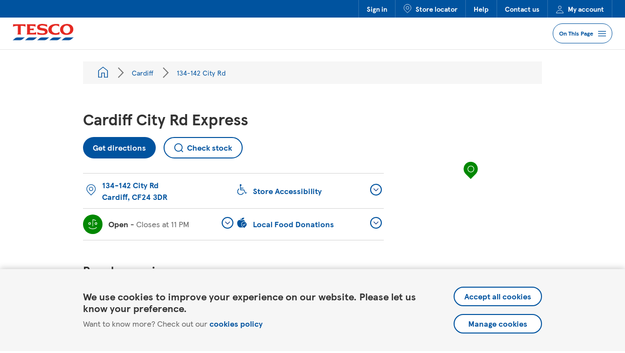

--- FILE ---
content_type: text/html; charset=utf-8
request_url: https://www.tesco.com/store-locator/cardiff/134-142-city-rd
body_size: 16578
content:
<!doctype html><html id="yext-html" lang="en"><head><meta http-equiv="Content-Type" content="text/html; charset=utf-8"/><meta http-equiv="X-UA-Compatible" content="IE=edge"><link rel="dns-prefetch" href="//www.yext-pixel.com"><link rel="dns-prefetch" href="//a.cdnmktg.com"><link rel="dns-prefetch" href="//a.mktgcdn.com"><link rel="dns-prefetch" href="//dynl.mktgcdn.com"><link rel="dns-prefetch" href="//dynm.mktgcdn.com"><link rel="dns-prefetch" href="//www.google-analytics.com"><link rel="preconnect" href="https://cdn.optimizely.com"><meta name="viewport" content="width=device-width, initial-scale=1, maximum-scale=5"><meta name="format-detection" content="telephone=no"><meta name="description" content="Find store information for Cardiff City Rd Express. Check opening hours, available facilities and more. Then shop in-store and collect Clubcard points."><meta name="keywords" content="Supermarket, Grocery Store, Wine Store, Convenience Store, Newsagents"><meta property="og:title" content="Cardiff City Rd Express - Supermarket in Cardiff | Tesco"><meta property="og:description" content="Find store information for Cardiff City Rd Express. Check opening hours, available facilities and more. Then shop in-store and collect Clubcard points."><meta property="og:image" content="https://dynl.mktgcdn.com/p/WMBmw97N1j5P9JdejyP1YvR99fiCpOwopddB40UHyrY/150x150.jpg"><meta property="og:type" content="website"><meta property="og:url" content="https://www.tesco.com/store-locator/cardiff/134-142-city-rd"><meta name="twitter:card" content="summary"><link rel="canonical" href="https://www.tesco.com/store-locator/cardiff/134-142-city-rd" /><title>Cardiff City Rd Express - Supermarket in Cardiff | Tesco</title><link rel="shortcut icon" href="../permanent-b0b701/assets/images/favicon.0d29ead0.ico"><script type="application/json" class="js-yext-props">{"autocompletBias":"GB","baseUrl":"../","businessId":1296041,"directoryId":null,"entityPageSetId":"Locations","ids":4061852,"isStaging":false,"locale":"en","path":"Cardiff/134-142 City Rd","searchId":null,"siteId":13897,"siteInternalHostName":"stores.tesco.com"}</script><script type="application/json" id="monitoring-data">{"isStaging":false,"siteDomain":"www.tesco.com/store-locator","siteId":13897,"soyTemplateName":"locationEntity.layout"}</script><meta name="geo.position" content="51.4896572888626;-3.168651759624481"><meta name="geo.placename" content="Cardiff,"><meta name="geo.region" content="United Kingdom-"><link rel="stylesheet" type="text/css" href="../permanent-b0b701/primary/locationEntity/styles.a92f93f8.css" data-webpack-inline><script src="../permanent-b0b701/primary/locationEntity/en.49a7a51a.js" async defer data-webpack-inline></script><link id="page-url" itemprop="url" href="https://www.tesco.com/store-locator/cardiff/134-142-city-rd"><div class="data-for-js js-gtm-init-data" data-name="" data-id="GTM-T696P69" data-env="container-prd"></div><div class="data-for-js js-cookiebanner-data" data-source="prod"></div><script async="async" src="https://www.googletagservices.com/tag/js/gpt.js"></script><script type="application/json" id="storeData">{"country":"GB","region":"Cardiff","services":"","store":"5488","storeformat":"Express"}</script><script type="text/javascript">let storeData = JSON.parse(document.getElementById('storeData').innerText); var googletag = googletag || {}; googletag.cmd = googletag.cmd || []; (function () {googletag.cmd.push(() => {const mapping = googletag.sizeMapping().addSize([748, 200], ['fluid', [728, 90]]).addSize([488, 200], ['fluid', [468, 60]]).addSize([200, 200], ['fluid', [300, 250], [320, 50]]).build(); googletag.defineSlot( '/8326/grocery/storelocator', ['fluid', [728, 90]], 'div-gpt-ad-storelocator-0', ).setTargeting('store', storeData.store).setTargeting('services', storeData.services).setTargeting('country', storeData.country).setTargeting('region', storeData.region).setTargeting('storeformat', storeData.storeformat).defineSizeMapping(mapping).addService(googletag.pubads()); googletag.pubads().enableSingleRequest(); googletag.pubads().collapseEmptyDivs(); googletag.enableServices(); googletag.display('div-gpt-ad-storelocator-0');});}());</script></head><body id="yext" class="Text"><a href="#first-anchor" class="sr-only sr-only-focusable" id="skip-nav">Skip to content</a><!-- Google Tag Manager (noscript) --><noscript><iframe src="https://www.googletagmanager.com/ns.html?id=GTM-T696P69" height="0" width="0" style="display:none;visibility:hidden"></iframe></noscript><!-- End Google Tag Manager (noscript) --><article class="CookieBanner js-cookiebanner" data-ya-scope="cookiebanner" data-domain="com"><div class="CookieBanner-container"><div class="CookieBanner-text"><div class="CookieBanner-line1">We use cookies to improve your experience on our website. Please let us know your preference.</div><div class="CookieBanner-line2"><span>Want to know more? Check out our </span><a class="CookieBanner-link" href="https://www.tesco.com/help/privacy-and-cookies/privacy-centre/privacy-policy-information/privacy-policy/" data-ya-track="policy" target="_blank" rel="noopener noreferrer">cookies policy</a></div></div><div class="CookieBanner-buttons"><form action="waiting-for-js" class="CookieBanner-form js-cookiebanner-accept-form" method="post" target="_self" data-endpoint=><input type="hidden" name="experience" value="true"><input type="hidden" name="advertising" value="true"><input type="hidden" name="preservedReferrer" value=""><button class="CookieBanner-button js-cookiebanner-submit" type="submit" data-ya-track="accept">Accept all cookies</button></form><a class="CookieBanner-button js-cookiebanner-manage" href="#" data-ya-track="manage">Manage cookies</a></div></div></article><header class="Header" data-ya-scope="tsheader"><div class="Header-top"><div class="Header-topContainer"><div class="Header-topLinkWrapper Header-topLinkWrapper--signIn Header-topLinkWrapper--hidden"><a class="Header-topLink" href="https://secure.tesco.com/account/en-GB/login?from=/" data-ya-track="link#" data-component="header nav" data-feature="Sign in" data-link-type="external" data-tracking="header nav">Sign in</a></div><div class="Header-topLinkWrapper Header-topLinkWrapper--signOut Header-topLinkWrapper--hidden"><a class="Header-topLink" href="https://secure.tesco.com/account/en-GB/login?from=/" data-ya-track="link#" data-component="header nav" data-feature="Sign Out" data-link-type="external" data-tracking="header nav">Sign Out</a></div><div class="Header-topLinkWrapper"><a class="Header-topLink" href="https://www.tesco.com/store-locator" data-ya-track="link#" data-component="header nav" data-feature="Store locator" data-link-type="external" data-tracking="header nav"><img class="Header-linkIcon" src="../permanent-b0b701/assets/images/locator-pin.c5f2c6e6.svg" alt="">Store locator</a></div><div class="Header-topLinkWrapper"><a class="Header-topLink" href="https://www.tesco.com/help/" data-ya-track="link#" data-component="header nav" data-feature="Help" data-link-type="external" data-tracking="header nav">Help</a></div><div class="Header-topLinkWrapper"><a class="Header-topLink" href="https://www.tesco.com/help/contact/" data-ya-track="link#" data-component="header nav" data-feature="Contact us" data-link-type="external" data-tracking="header nav">Contact us</a></div><div class="Header-topLinkWrapper"><a class="Header-topLink" href="https://secure.tesco.com/account/en-GB/manage" data-ya-track="link#" data-component="header nav" data-feature="My account" data-link-type="external" data-tracking="header nav"><img class="Header-linkIcon" src="../permanent-b0b701/assets/images/account.7dcff89c.svg" alt="">My account</a></div></div></div><div class="Header-bottom"><div class="Header-bottomContainer"><a class="Header-logoLink" href="https://www.tesco.com/" data-ya-track="logolink"><img class="Header-logo" id="brand-logo" src="../permanent-b0b701/assets/images/logo.8155720d.svg" alt="Tesco"></a><div class="Header-bottomRightSection"><a class="Header-locatorLink" href="https://www.tesco.com/store-locator" data-ya-track="storelocator" data-component="header logo" data-feature="link to main site" data-link-type="internal" data-tracking="header logo"><span class="sr-only">Link to locator</span><img class="Header-pin" src="../permanent-b0b701/assets/images/locator-pin.c5f2c6e6.svg" alt=""></a><button class="Header-anchorMenuButton js-open-anchor-menu" aria-expanded="false" aria-controls="Header-anchorMenu" aria-haspopup="menu" data-ya-track="anchorMenu" data-component="anchor menu dropdown" data-feature="accordion expand" data-link-type="internal" data-tracking="anchor menu dropdown"><span>On This Page</span><img class="Header-anchorMenuButtonIcon js-anchor-menu-open-icon" src="../permanent-b0b701/assets/images/menu.69f845be.svg" alt=""><img class="Header-anchorMenuButtonIcon js-anchor-menu-close-icon" src="../permanent-b0b701/assets/images/close-blue.6f75cdb7.svg" alt=""></button></div></div></div><div class="Header-anchorMenu js-anchor-menu" data-ya-scope="anchorMenu"><div class="Header-anchorMenuTitle">Jump to Section</div><a class="Header-anchorMenuLink js-smooth-anchor" data-element-id="mainservices" data-ya-scope="mainservices" data-component="anchor menu nav" data-feature="Services" data-link-type="internal" data-tracking="anchor menu nav">Services</a><a class="Header-anchorMenuLink js-smooth-anchor" data-element-id="about" data-ya-scope="about" data-component="anchor menu nav" data-feature="Lost Property" data-link-type="internal" data-tracking="anchor menu nav">Lost Property</a><a class="Header-anchorMenuLink js-smooth-anchor" data-element-id="faqs" data-ya-scope="faqs" data-component="anchor menu nav" data-feature="FAQs" data-link-type="internal" data-tracking="anchor menu nav">FAQs</a><a class="Header-anchorMenuLink js-smooth-anchor" data-element-id="promos" data-ya-scope="promos" data-component="anchor menu nav" data-feature="More Information" data-link-type="internal" data-tracking="anchor menu nav">More Information</a><a class="Header-anchorMenuLink js-smooth-anchor" data-element-id="nearby" data-ya-scope="nearby" data-component="anchor menu nav" data-feature="Nearby Stores" data-link-type="internal" data-tracking="anchor menu nav">Nearby Stores</a></div></header><main id="main" class="Main" itemscope itemtype="http://schema.org/GroceryStore" itemid="https://www.tesco.com/store-locator/#4061852" itemref="brand-logo page-url"><a href="#skip-nav" class="sr-only sr-only-focusable" id="first-anchor">Return to Nav</a><div class="Main-content"><script type="application/json" class="js-datalayer-params">{"country":"UK","pageName":"Cardiff City Rd Express","pageType":"store details","storeID":"5488"}</script><link itemprop="image" href="//dynl.mktgcdn.com/p/WMBmw97N1j5P9JdejyP1YvR99fiCpOwopddB40UHyrY/150x150.jpg"><article class="Breadcrumbs l-hidden-xs"><div class="Breadcrumbs-container"><div class="Breadcrumbs-card"><nav class="Breadcrumbs Breadcrumbs-breadcrumbs" data-ya-scope="tsbreadcrumbs" aria-label="Breadcrumb"><ol class="Breadcrumbs-list"><li class="Breadcrumbs-item"><a href="../directory" class="Link Breadcrumbs-link" data-ya-track="#" data-component="breadcrumb nav" data-feature="All locations" data-link-type="internal" data-tracking="breadcrumb nav"><span class="Text Breadcrumbs-text"><span class="Breadcrumbs-homeIcon"></span><span class="sr-only">All Locations</span></span></a><span class="Breadcrumbs-separator"></span></li><li class="Breadcrumbs-item"><a href="../cardiff" class="Link Breadcrumbs-link" data-ya-track="#" data-component="breadcrumb nav" data-feature="Cardiff" data-link-type="internal" data-tracking="breadcrumb nav"><span class="Text Breadcrumbs-text">Cardiff</span></a><span class="Breadcrumbs-separator"></span></li><li class="Breadcrumbs-item"><span class="Text Breadcrumbs-text">134-142 City Rd</span></li></ol></nav></div></div></article><div id="div-gpt-ad-storelocator-0" class="gpt-ad-slot"></div><div class="SideAnchorMenu l-container" data-ya-scope="anchorMenu"><div class="SideAnchorMenu-wrapper"><h2 class="SideAnchorMenu-title">Jump to Section</h2><div class="SideAnchorMenu-links"><a class="SideAnchorMenu-link js-smooth-anchor " href="#mainservices" data-element-id="mainservices" data-ya-scope="mainservices" data-component="anchor menu nav" data-feature="Services" data-link-type="internal" data-tracking="anchor menu nav">Services</a><a class="SideAnchorMenu-link js-smooth-anchor " href="#about" data-element-id="about" data-ya-scope="about" data-component="anchor menu nav" data-feature="Lost Property" data-link-type="internal" data-tracking="anchor menu nav">Lost Property</a><a class="SideAnchorMenu-link js-smooth-anchor " href="#faqs" data-element-id="faqs" data-ya-scope="faqs" data-component="anchor menu nav" data-feature="FAQs" data-link-type="internal" data-tracking="anchor menu nav">FAQs</a><a class="SideAnchorMenu-link js-smooth-anchor " href="#promos" data-element-id="promos" data-ya-scope="promos" data-component="anchor menu nav" data-feature="More Information" data-link-type="internal" data-tracking="anchor menu nav">More Information</a><a class="SideAnchorMenu-link js-smooth-anchor js-hide-nearby" href="#nearby" data-element-id="nearby" data-ya-scope="nearby" data-component="anchor menu nav" data-feature="Nearby Stores" data-link-type="internal" data-tracking="anchor menu nav">Nearby Stores</a></div></div></div><div class="SideAnchorMenu-offset"></div><a class="ToTop js-to-top js-smooth-anchor" data-ya-scope="toTop" data-element-id="yext" data-component="to top link" data-feature="to page top" data-link-type="internal" data-tracking="to top link"><span class="sr-only">To top of page</span></a><div class="Core js-core" data-ya-scope="tscore"><div class="Core-container l-container"><div class="l-row"><div class="Core-col l-col-md-8-up l-col-sm-12-down"><h1 class="Core-heading" itemprop="name" id="location-name"><span class="Core-title Heading--lead">Cardiff City Rd Express</span></h1><div class="Core-ctas"><a href="https://maps.google.com/maps?cid=10529614549393794547" class="Core-button Button--primary" data-ya-track="directions" data-component="main store directions" data-feature="get directions button navigation" data-link-type="external" data-tracking="main store directions" target="_blank" rel="noopener noreferrer">Get directions</a><a href="https://www.tesco.com/zones/apps" class="Core-checkStock Button--secondary" data-ya-track="stockCheckLocation" data-component="stock check location" data-feature="stock check button navigation" data-link-type="internal" data-tracking="stock check location" target="_blank" rel="noopener noreferrer"><svg class="icon icon-search" aria-hidden="true"><use xlink:href="../permanent-b0b701/assets/modules/icons.10228a1c.svg#search" /></svg><div class="Core-checkStockLabel">Check stock</div></a></div><div class="Core-infoWrapper"><div class="Core-infoCol js-col"><div class="Core-infoItem Core-infoItem--address js-core-info-address js-normalise-height"><div class="Core-infoIconWrapper"><img src="../permanent-b0b701/assets/images/pin.a7a7345a.svg" class="Core-infoIcon" alt=""></div><a href="https://maps.google.com/maps?cid=10529614549393794547" class="Link--primaryNoIcon" data-ya-track="address" data-component="main store directions" data-feature="get directions address link navigation" data-link-type="external" data-tracking="main store directions" target="_blank" rel="noopener noreferrer"><div class="Address Core-address"><span class="Address-coordinates" itemprop="geo" itemscope itemtype="http://schema.org/GeoCoordinates"><meta itemprop="latitude" content="51.4896572888626"><meta itemprop="longitude" content="-3.168651759624481"></span><address class="Address-content"  id="address" itemscope itemtype="http://schema.org/PostalAddress" itemprop="address"><div class="Address-line"><span class="Address-field Address-line1">134-142 City Rd</span></div><div class="Address-line"><span class="Address-field Address-city">Cardiff</span>, <span class="Address-field Address-postalCode" itemprop="postalCode">CF24 3DR</span></div><meta itemprop="streetAddress" content="134-142 City Rd" /></address></div></a></div><div class="Core-dropdown Core-dropdown--hours"><div class="Accordion js-accordion"><div id="Core-hours-label" class="Accordion-label js-accordion-label"><button class="Accordion-button js-accordion-btn Core-dropdownBtn js-normalise-height Accordion-button--standard" data-ya-track="hours" data-component="main store hours dropdown" data-feature="accordion expand" data-link-type="internal" data-tracking="main store hours dropdown"aria-expanded="false" aria-controls="Core-hours-content"><div class="Core-dropdownBtnWrapper js-hours-btn"><div class="Core-infoIconWrapper Core-infoIconWrapper--fill js-hours-icon-wrapper"><svg class="Core-hoursIcon Core-hoursIcon--open" width="20px" height="22px" viewBox="0 0 20 22" version="1.1" xmlns="http://www.w3.org/2000/svg" xmlns:xlink="http://www.w3.org/1999/xlink"><g id="Styles" stroke="none" stroke-width="1" fill="none" fill-rule="evenodd"><g id="*Guides/Styles" transform="translate(-1075.000000, -3605.000000)" stroke="white" stroke-width="1.2"><g id="Icons" transform="translate(100.000000, 3501.000000)"><g id="Group" transform="translate(973.000000, 103.000000)"><g id="Success" transform="translate(3.000000, 2.000000)"><path d="M9,14 L9,2.552 L9,0.5 C11.624,0.5 13.183,0.93 15.311,2.606 M0.6846,16.3857 C2.8066,18.0907 6.2676,19.4997 8.9996,19.4997 C11.7316,19.4997 15.1966,18.0947 17.3176,16.3897 M2.5,10.5 C1.397,10.5 0.5,9.604 0.5,8.5 C0.5,7.396 1.397,6.5 2.5,6.5 C3.603,6.5 4.5,7.396 4.5,8.5 C4.5,9.604 3.603,10.5 2.5,10.5 Z M15.5,10.5 C14.397,10.5 13.5,9.604 13.5,8.5 C13.5,7.396 14.397,6.5 15.5,6.5 C16.603,6.5 17.5,7.396 17.5,8.5 C17.5,9.604 16.603,10.5 15.5,10.5 Z" id="Combined-Shape"></path></g></g></g></g></g></svg><svg class="Core-hoursIcon Core-hoursIcon--closed" width="20px" height="21px" viewBox="0 0 20 21" version="1.1" xmlns="http://www.w3.org/2000/svg" xmlns:xlink="http://www.w3.org/1999/xlink"><g id="Page-1" stroke="none" stroke-width="1" fill="none" fill-rule="evenodd"><g id="Group" transform="translate(-2.000000, -1.000000)" stroke="#FFFFFF" stroke-width="1.2"><g id="icon-error-white"><path d="M12,16 L12,4.552 L12,2.5 C14.623,2.5 16.184,2.93 18.311,4.606 M5.5,12.5 C4.397,12.5 3.5,11.603 3.5,10.5 C3.5,9.397 4.397,8.5 5.5,8.5 C6.603,8.5 7.5,9.397 7.5,10.5 C7.5,11.603 6.603,12.5 5.5,12.5 Z M18.5,12.5 C17.397,12.5 16.5,11.603 16.5,10.5 C16.5,9.397 17.397,8.5 18.5,8.5 C19.603,8.5 20.5,9.397 20.5,10.5 C20.5,11.603 19.603,12.5 18.5,12.5 Z M18.7422,21.5 C16.7052,20.327 14.1332,19.5 12.0002,19.5 C10.1212,19.5 7.8962,20.138 6.0002,21.091 C5.7432,21.22 5.5002,21.36 5.2572,21.5" id="Error"></path></g></g></g></svg><svg class="Core-hoursIcon Core-hoursIcon--closingSoon" width="20px" height="24px" viewBox="0 0 20 24" version="1.1" xmlns="http://www.w3.org/2000/svg" xmlns:xlink="http://www.w3.org/1999/xlink"><g id="Page-1" stroke="none" stroke-width="1" fill="none" fill-rule="evenodd"><g id="Group" transform="translate(-2.000000, 0.000000)" stroke="#FFFFFF" stroke-width="1.2"><g id="icon-warning-white"><path d="M12,15 L12,3.552 L12,1.5 C14.624,1.5 16.183,1.93 18.311,3.606 M5.5,11.5 C4.397,11.5 3.5,10.604 3.5,9.5 C3.5,8.396 4.397,7.5 5.5,7.5 C6.603,7.5 7.5,8.396 7.5,9.5 C7.5,10.604 6.603,11.5 5.5,11.5 Z M12,22.5 C10.897,22.5 10,21.603 10,20.5 C10,19.397 10.897,18.5 12,18.5 C13.103,18.5 14,19.397 14,20.5 C14,21.603 13.103,22.5 12,22.5 Z M18.5,11.5 C17.397,11.5 16.5,10.604 16.5,9.5 C16.5,8.396 17.397,7.5 18.5,7.5 C19.603,7.5 20.5,8.396 20.5,9.5 C20.5,10.604 19.603,11.5 18.5,11.5 Z" id="Warning"></path></g></g></g></svg></div><span class="c-hours-today js-hours-today" data-days='[{"day":"MONDAY","intervals":[{"end":2300,"start":600}],"isClosed":false},{"day":"TUESDAY","intervals":[{"end":2300,"start":600}],"isClosed":false},{"day":"WEDNESDAY","intervals":[{"end":2300,"start":600}],"isClosed":false},{"day":"THURSDAY","intervals":[{"end":2300,"start":600}],"isClosed":false},{"day":"FRIDAY","intervals":[{"end":2300,"start":600}],"isClosed":false},{"day":"SATURDAY","intervals":[{"end":2300,"start":600}],"isClosed":false},{"day":"SUNDAY","intervals":[{"end":2300,"start":600}],"isClosed":false}]' data-utc-offsets='[{"offset":0,"start":1761440400},{"offset":3600,"start":1774746000},{"offset":0,"start":1792890000}]'><span class="c-hours-today-details-row js-day-of-week-row" data-day-of-week-start-index="1" data-day-of-week-end-index="1" itemprop="openingHours" content="Mo 06:00-23:00"><span class="c-hours-today-day-status"></span> <span class="c-hours-today-day-hours"><span class="c-hours-today-day-hours-intervals-instance js-hours-interval-instance" data-twenty-four-hour-clock="false" data-open-interval-start="600" data-open-interval-end="2300" data-midnight-text="Open until midnight" data-open-until-text="Open until" data-close-at-text="Closed at"><span class="c-hours-today-day-hours-intervals-instance-open">6:00 AM</span><span class="c-hours-today-day-hours-intervals-instance-separator" aria-label="To"> - </span><span class="c-hours-today-day-hours-intervals-instance-close">11:00 PM</span></span></span></span><span class="c-hours-today-details-row js-day-of-week-row" data-day-of-week-start-index="2" data-day-of-week-end-index="2" itemprop="openingHours" content="Tu 06:00-23:00"><span class="c-hours-today-day-status"></span> <span class="c-hours-today-day-hours"><span class="c-hours-today-day-hours-intervals-instance js-hours-interval-instance" data-twenty-four-hour-clock="false" data-open-interval-start="600" data-open-interval-end="2300" data-midnight-text="Open until midnight" data-open-until-text="Open until" data-close-at-text="Closed at"><span class="c-hours-today-day-hours-intervals-instance-open">6:00 AM</span><span class="c-hours-today-day-hours-intervals-instance-separator" aria-label="To"> - </span><span class="c-hours-today-day-hours-intervals-instance-close">11:00 PM</span></span></span></span><span class="c-hours-today-details-row js-day-of-week-row" data-day-of-week-start-index="3" data-day-of-week-end-index="3" itemprop="openingHours" content="We 06:00-23:00"><span class="c-hours-today-day-status"></span> <span class="c-hours-today-day-hours"><span class="c-hours-today-day-hours-intervals-instance js-hours-interval-instance" data-twenty-four-hour-clock="false" data-open-interval-start="600" data-open-interval-end="2300" data-midnight-text="Open until midnight" data-open-until-text="Open until" data-close-at-text="Closed at"><span class="c-hours-today-day-hours-intervals-instance-open">6:00 AM</span><span class="c-hours-today-day-hours-intervals-instance-separator" aria-label="To"> - </span><span class="c-hours-today-day-hours-intervals-instance-close">11:00 PM</span></span></span></span><span class="c-hours-today-details-row js-day-of-week-row" data-day-of-week-start-index="4" data-day-of-week-end-index="4" itemprop="openingHours" content="Th 06:00-23:00"><span class="c-hours-today-day-status"></span> <span class="c-hours-today-day-hours"><span class="c-hours-today-day-hours-intervals-instance js-hours-interval-instance" data-twenty-four-hour-clock="false" data-open-interval-start="600" data-open-interval-end="2300" data-midnight-text="Open until midnight" data-open-until-text="Open until" data-close-at-text="Closed at"><span class="c-hours-today-day-hours-intervals-instance-open">6:00 AM</span><span class="c-hours-today-day-hours-intervals-instance-separator" aria-label="To"> - </span><span class="c-hours-today-day-hours-intervals-instance-close">11:00 PM</span></span></span></span><span class="c-hours-today-details-row js-day-of-week-row" data-day-of-week-start-index="5" data-day-of-week-end-index="5" itemprop="openingHours" content="Fr 06:00-23:00"><span class="c-hours-today-day-status"></span> <span class="c-hours-today-day-hours"><span class="c-hours-today-day-hours-intervals-instance js-hours-interval-instance" data-twenty-four-hour-clock="false" data-open-interval-start="600" data-open-interval-end="2300" data-midnight-text="Open until midnight" data-open-until-text="Open until" data-close-at-text="Closed at"><span class="c-hours-today-day-hours-intervals-instance-open">6:00 AM</span><span class="c-hours-today-day-hours-intervals-instance-separator" aria-label="To"> - </span><span class="c-hours-today-day-hours-intervals-instance-close">11:00 PM</span></span></span></span><span class="c-hours-today-details-row js-day-of-week-row" data-day-of-week-start-index="6" data-day-of-week-end-index="6" itemprop="openingHours" content="Sa 06:00-23:00"><span class="c-hours-today-day-status"></span> <span class="c-hours-today-day-hours"><span class="c-hours-today-day-hours-intervals-instance js-hours-interval-instance" data-twenty-four-hour-clock="false" data-open-interval-start="600" data-open-interval-end="2300" data-midnight-text="Open until midnight" data-open-until-text="Open until" data-close-at-text="Closed at"><span class="c-hours-today-day-hours-intervals-instance-open">6:00 AM</span><span class="c-hours-today-day-hours-intervals-instance-separator" aria-label="To"> - </span><span class="c-hours-today-day-hours-intervals-instance-close">11:00 PM</span></span></span></span><span class="c-hours-today-details-row js-day-of-week-row" data-day-of-week-start-index="0" data-day-of-week-end-index="0" itemprop="openingHours" content="Su 06:00-23:00"><span class="c-hours-today-day-status"></span> <span class="c-hours-today-day-hours"><span class="c-hours-today-day-hours-intervals-instance js-hours-interval-instance" data-twenty-four-hour-clock="false" data-open-interval-start="600" data-open-interval-end="2300" data-midnight-text="Open until midnight" data-open-until-text="Open until" data-close-at-text="Closed at"><span class="c-hours-today-day-hours-intervals-instance-open">6:00 AM</span><span class="c-hours-today-day-hours-intervals-instance-separator" aria-label="To"> - </span><span class="c-hours-today-day-hours-intervals-instance-close">11:00 PM</span></span></span></span></span></div><span class="Core-dropdownChevronWrapper"><img class="Core-dropdownChevron" src="../permanent-b0b701/assets/images/expand-chevron.555b3159.svg" alt=""></span></button></div><div id="Core-hours-content" class="Accordion-content js-accordion-collapsible-content"><div class="c-hours"><div class="c-hours-details-wrapper js-hours-table"  data-days='[{"day":"MONDAY","intervals":[{"end":2300,"start":600}],"isClosed":false},{"day":"TUESDAY","intervals":[{"end":2300,"start":600}],"isClosed":false},{"day":"WEDNESDAY","intervals":[{"end":2300,"start":600}],"isClosed":false},{"day":"THURSDAY","intervals":[{"end":2300,"start":600}],"isClosed":false},{"day":"FRIDAY","intervals":[{"end":2300,"start":600}],"isClosed":false},{"day":"SATURDAY","intervals":[{"end":2300,"start":600}],"isClosed":false},{"day":"SUNDAY","intervals":[{"end":2300,"start":600}],"isClosed":false}]' data-utc-offsets='[{"offset":0,"start":1761440400},{"offset":3600,"start":1774746000},{"offset":0,"start":1792890000}]'><script type="application/json" class="js-hours-config">{"collapseDays":null,"dayOfWeekMap":null,"disableOpenUntil":null,"disableTodayFirst":null,"hideSchema":true,"highlightToday":null,"highlightTodayBackground":null,"hours":[{"day":"MONDAY","intervals":[{"end":2300,"start":600}],"isClosed":false},{"day":"TUESDAY","intervals":[{"end":2300,"start":600}],"isClosed":false},{"day":"WEDNESDAY","intervals":[{"end":2300,"start":600}],"isClosed":false},{"day":"THURSDAY","intervals":[{"end":2300,"start":600}],"isClosed":false},{"day":"FRIDAY","intervals":[{"end":2300,"start":600}],"isClosed":false},{"day":"SATURDAY","intervals":[{"end":2300,"start":600}],"isClosed":false},{"day":"SUNDAY","intervals":[{"end":2300,"start":600}],"isClosed":false}],"open24HoursMessage":null,"showOpenToday":null,"timeFormatString":null,"twentyFourHourClock":false,"utcOffsets":[{"offset":0,"start":1761440400},{"offset":3600,"start":1774746000},{"offset":0,"start":1792890000}],"weekStartsOn":null,"wholeWeekMessage":null}</script><table class="c-hours-details"><thead class="sr-only"><tr><th scope="col">Day of the Week</th><th scope="col">Hours</th></tr></thead><tbody><tr class="c-hours-details-row js-day-of-week-row" data-day-of-week-start-index="1" data-day-of-week-end-index="1"><td class="c-hours-details-row-day">Monday</td><td class="c-hours-details-row-intervals"><span class="c-hours-details-row-intervals-instance js-hours-interval-instance" data-twenty-four-hour-clock="false" data-open-interval-start="600" data-open-interval-end="2300" data-midnight-text="Open until midnight" data-open-until-text="Open until" data-close-at-text="Closed at"><span class="c-hours-details-row-intervals-instance-open">6:00 AM</span><span class="c-hours-details-row-intervals-instance-separator" aria-label="To"> - </span><span class="c-hours-details-row-intervals-instance-close">11:00 PM</span></span></td></tr><tr class="c-hours-details-row js-day-of-week-row" data-day-of-week-start-index="2" data-day-of-week-end-index="2"><td class="c-hours-details-row-day">Tuesday</td><td class="c-hours-details-row-intervals"><span class="c-hours-details-row-intervals-instance js-hours-interval-instance" data-twenty-four-hour-clock="false" data-open-interval-start="600" data-open-interval-end="2300" data-midnight-text="Open until midnight" data-open-until-text="Open until" data-close-at-text="Closed at"><span class="c-hours-details-row-intervals-instance-open">6:00 AM</span><span class="c-hours-details-row-intervals-instance-separator" aria-label="To"> - </span><span class="c-hours-details-row-intervals-instance-close">11:00 PM</span></span></td></tr><tr class="c-hours-details-row js-day-of-week-row" data-day-of-week-start-index="3" data-day-of-week-end-index="3"><td class="c-hours-details-row-day">Wednesday</td><td class="c-hours-details-row-intervals"><span class="c-hours-details-row-intervals-instance js-hours-interval-instance" data-twenty-four-hour-clock="false" data-open-interval-start="600" data-open-interval-end="2300" data-midnight-text="Open until midnight" data-open-until-text="Open until" data-close-at-text="Closed at"><span class="c-hours-details-row-intervals-instance-open">6:00 AM</span><span class="c-hours-details-row-intervals-instance-separator" aria-label="To"> - </span><span class="c-hours-details-row-intervals-instance-close">11:00 PM</span></span></td></tr><tr class="c-hours-details-row js-day-of-week-row" data-day-of-week-start-index="4" data-day-of-week-end-index="4"><td class="c-hours-details-row-day">Thursday</td><td class="c-hours-details-row-intervals"><span class="c-hours-details-row-intervals-instance js-hours-interval-instance" data-twenty-four-hour-clock="false" data-open-interval-start="600" data-open-interval-end="2300" data-midnight-text="Open until midnight" data-open-until-text="Open until" data-close-at-text="Closed at"><span class="c-hours-details-row-intervals-instance-open">6:00 AM</span><span class="c-hours-details-row-intervals-instance-separator" aria-label="To"> - </span><span class="c-hours-details-row-intervals-instance-close">11:00 PM</span></span></td></tr><tr class="c-hours-details-row js-day-of-week-row" data-day-of-week-start-index="5" data-day-of-week-end-index="5"><td class="c-hours-details-row-day">Friday</td><td class="c-hours-details-row-intervals"><span class="c-hours-details-row-intervals-instance js-hours-interval-instance" data-twenty-four-hour-clock="false" data-open-interval-start="600" data-open-interval-end="2300" data-midnight-text="Open until midnight" data-open-until-text="Open until" data-close-at-text="Closed at"><span class="c-hours-details-row-intervals-instance-open">6:00 AM</span><span class="c-hours-details-row-intervals-instance-separator" aria-label="To"> - </span><span class="c-hours-details-row-intervals-instance-close">11:00 PM</span></span></td></tr><tr class="c-hours-details-row js-day-of-week-row" data-day-of-week-start-index="6" data-day-of-week-end-index="6"><td class="c-hours-details-row-day">Saturday</td><td class="c-hours-details-row-intervals"><span class="c-hours-details-row-intervals-instance js-hours-interval-instance" data-twenty-four-hour-clock="false" data-open-interval-start="600" data-open-interval-end="2300" data-midnight-text="Open until midnight" data-open-until-text="Open until" data-close-at-text="Closed at"><span class="c-hours-details-row-intervals-instance-open">6:00 AM</span><span class="c-hours-details-row-intervals-instance-separator" aria-label="To"> - </span><span class="c-hours-details-row-intervals-instance-close">11:00 PM</span></span></td></tr><tr class="c-hours-details-row js-day-of-week-row" data-day-of-week-start-index="0" data-day-of-week-end-index="0"><td class="c-hours-details-row-day">Sunday</td><td class="c-hours-details-row-intervals"><span class="c-hours-details-row-intervals-instance js-hours-interval-instance" data-twenty-four-hour-clock="false" data-open-interval-start="600" data-open-interval-end="2300" data-midnight-text="Open until midnight" data-open-until-text="Open until" data-close-at-text="Closed at"><span class="c-hours-details-row-intervals-instance-open">6:00 AM</span><span class="c-hours-details-row-intervals-instance-separator" aria-label="To"> - </span><span class="c-hours-details-row-intervals-instance-close">11:00 PM</span></span></td></tr></tbody></table></div></div><div class="Core-dropdown Core-dropdown--inner"><div class="Accordion js-accordion"><div id="Core-priorityHours-label" class="Accordion-label js-accordion-label"><button class="Accordion-button js-accordion-btn Core-dropdownBtn Accordion-button--innerDropdown" data-ya-track="priority" data-component="main store Quieter hours dropdown" data-feature="accordion expand" data-link-type="internal" data-tracking="main store Quieter hours dropdown"aria-expanded="false" aria-controls="Core-priorityHours-content"><div class="Core-dropdownBtnWrapper Core-dropdownBtnWrapper--secondary"><h2 class="Core-dropdownBtnHeading">Quieter hours</h2><span class="Core-dropdownBtnCopy Text--small">For customers who want a calmer shopping experience</span></div><span class="Core-dropdownChevronWrapper"><img class="Core-dropdownChevron" src="../permanent-b0b701/assets/images/expand-chevron.555b3159.svg" alt=""></span></button></div><div id="Core-priorityHours-content" class="Accordion-content js-accordion-collapsible-content"><script type="application/json" class="js-hours-config">{"collapseDays":null,"dayOfWeekMap":null,"disableOpenUntil":null,"disableTodayFirst":null,"hideSchema":true,"highlightToday":true,"highlightTodayBackground":false,"hours":[{"day":"MONDAY","intervals":[],"isClosed":true},{"day":"TUESDAY","intervals":[],"isClosed":true},{"day":"WEDNESDAY","intervals":[{"end":1000,"start":900}],"isClosed":false},{"day":"THURSDAY","intervals":[],"isClosed":true},{"day":"FRIDAY","intervals":[],"isClosed":true},{"day":"SATURDAY","intervals":[{"end":1000,"start":900}],"isClosed":false},{"day":"SUNDAY","intervals":[],"isClosed":true}],"open24HoursMessage":null,"showOpenToday":null,"timeFormatString":null,"twentyFourHourClock":false,"utcOffsets":null,"weekStartsOn":null,"wholeWeekMessage":null}</script><table class="c-hours-details"><thead class="sr-only"><tr><th scope="col">Day of the Week</th><th scope="col">Hours</th></tr></thead><tbody><tr class="c-hours-details-row js-day-of-week-row highlight-text" data-day-of-week-start-index="3" data-day-of-week-end-index="3"><td class="c-hours-details-row-day">Wednesday</td><td class="c-hours-details-row-intervals"><span class="c-hours-details-row-intervals-instance js-hours-interval-instance" data-twenty-four-hour-clock="false" data-open-interval-start="900" data-open-interval-end="1000" data-midnight-text="Open until midnight" data-open-until-text="Open until" data-close-at-text="Closed at"><span class="c-hours-details-row-intervals-instance-open">9:00 AM</span><span class="c-hours-details-row-intervals-instance-separator" aria-label="To"> - </span><span class="c-hours-details-row-intervals-instance-close">10:00 AM</span></span></td></tr><tr class="c-hours-details-row js-day-of-week-row highlight-text" data-day-of-week-start-index="6" data-day-of-week-end-index="6"><td class="c-hours-details-row-day">Saturday</td><td class="c-hours-details-row-intervals"><span class="c-hours-details-row-intervals-instance js-hours-interval-instance" data-twenty-four-hour-clock="false" data-open-interval-start="900" data-open-interval-end="1000" data-midnight-text="Open until midnight" data-open-until-text="Open until" data-close-at-text="Closed at"><span class="c-hours-details-row-intervals-instance-open">9:00 AM</span><span class="c-hours-details-row-intervals-instance-separator" aria-label="To"> - </span><span class="c-hours-details-row-intervals-instance-close">10:00 AM</span></span></td></tr></tbody></table></div></div></div><div class="Core-additionalHoursText Text--small">Opening hours for some facilities and services might be different to store opening times. See below for more information.</div></div></div></div></div><div class="Core-infoCol js-col"><div class="Core-dropdown Core-dropdown--accessibility"><div class="Accordion js-accordion"><div id="Core-accessibility-label" class="Accordion-label js-accordion-label"><button class="Accordion-button js-accordion-btn Core-dropdownBtn js-normalise-height Accordion-button--standard" data-ya-track="accessibility" data-component="main store accessibility dropdown" data-feature="accordion expand" data-link-type="internal" data-tracking="toggle main store accessibility"aria-expanded="false" aria-controls="Core-accessibility-content"><div class="Core-dropdownBtnWrapper"><div class="Core-infoIconWrapper"><img src="../permanent-b0b701/assets/images/accessibility.2c6d8d02.svg" class="Core-infoIcon Core-infoIcon--large" alt=""></div>Store Accessibility</div><span class="Core-dropdownChevronWrapper"><img class="Core-dropdownChevron" src="../permanent-b0b701/assets/images/expand-chevron.555b3159.svg" alt=""></span></button></div><div id="Core-accessibility-content" class="Accordion-content js-accordion-collapsible-content"><div class="Core-accessibilityWrapper" data-ya-scope="accessibility"><span class="Core-accessibilityCopy Text--smaller">We&#39;ve worked with AccessAble to make it easier to plan your shopping trip before you visit. AccessAble have visited all our stores in order to create an Access Guide for each location. The link below will take you to this store&#39;s specific Access Guide with detailed information on accessibility.</span><a href="https://www.accessable.co.uk/tesco/access-guides/tesco-cardiff-city-road-express" class="Core-accessibilityLink Link--bodyText" data-ya-track="cta" data-component="main store accessibility link" data-feature="Click for Access Guide" data-link-type="external" data-tracking="main store accessibility link">Click for Access Guide</a><ul class="Core-list"><li class="Core-listItem">Automatic doors</li><li class="Core-listItem">Defibrillator</li><li class="Core-listItem">Hearing loop system</li><li class="Core-listItem">Seat(s) available</li></ul></div></div></div></div><div class="Core-dropdown Core-dropdown--foodbank"><div class="Accordion js-accordion"><div id="Core-foodbank-label" class="Accordion-label js-accordion-label"><button class="Accordion-button js-accordion-btn Core-dropdownBtn js-normalise-height Accordion-button--standard" data-ya-track="foodbank" data-component="main store foodbank dropdown" data-feature="accordion expand" data-link-type="internal" data-tracking="toggle main store foodbank"aria-expanded="false" aria-controls="Core-foodbank-content"><div class="Core-dropdownBtnWrapper"><div class="Core-infoIconWrapper"><img src="../permanent-b0b701/assets/images/apple.5d5a8e9a.svg" class="Core-infoIcon Core-infoIcon--large" alt=""></div>Local Food Donations</div><span class="Core-dropdownChevronWrapper"><img class="Core-dropdownChevron" src="../permanent-b0b701/assets/images/expand-chevron.555b3159.svg" alt=""></span></button></div><div id="Core-foodbank-content" class="Accordion-content js-accordion-collapsible-content"><div class="Core-foodbank Text--small"><div class="Core-foodbankDescription"><p>This store donates to <a href="https://fareshare.org.uk/fareshare-centres/cymru-south-wales/">FareShare Cymru South Wales</a></p>
</div></div></div></div></div></div></div></div><div class="Core-col l-col-md-4-up"><div class="location-map-wrapper js-location-map-wrapper" id="schema-location" itemprop="location" itemscope itemtype="http://schema.org/Place" itemref="address location-name"><span class="coordinates" itemprop="geo" itemscope itemtype="http://schema.org/GeoCoordinates"><meta itemprop="latitude" content="51.4896572888626"><meta itemprop="longitude" content="-3.168651759624481"></span><link itemprop="hasMap" href="https://maps.google.com/maps?cid=10529614549393794547"><div class="c-map-with-pins"><div id="dir-map" class="dir-map"></div></div><script type="application/json" class="js-map-data">{"latitude":51.4896572888626,"longitude":-3.168651759624481}</script></div></div></div></div></div><div class="HolidayHoursWrapper js-custom-holiday-hours" data-ya-scope="holidayhours"><script type="application/json" class="js-main-store-holiday-hours-list">{"bannerTitle":"Festive Holiday Hours","holidayHoursDescription":"Please check opening hours at your local store before travelling","holidayHoursList":[{"date":{"day":24,"month":12,"year":2025},"nameOfHolidayDayToDisplayOnPage":"Christmas Eve"},{"date":{"day":25,"month":12,"year":2025},"nameOfHolidayDayToDisplayOnPage":"Christmas Day"},{"date":{"day":26,"month":12,"year":2025},"nameOfHolidayDayToDisplayOnPage":"Boxing Day"},{"date":{"day":31,"month":12,"year":2025},"nameOfHolidayDayToDisplayOnPage":"New Year's Eve"},{"date":{"day":1,"month":1,"year":2026},"nameOfHolidayDayToDisplayOnPage":"New Year's Day"}],"holidayHoursListHeading":"Changes to store opening hours over the festive period"}</script><script type="application/json" class="js-holiday-hours">null</script><div class="c-hours-details-wrapper js-hours-table-data" data-days='[{"day":"MONDAY","intervals":[{"end":2300,"start":600}],"isClosed":false},{"day":"TUESDAY","intervals":[{"end":2300,"start":600}],"isClosed":false},{"day":"WEDNESDAY","intervals":[{"end":2300,"start":600}],"isClosed":false},{"day":"THURSDAY","intervals":[{"end":2300,"start":600}],"isClosed":false},{"day":"FRIDAY","intervals":[{"end":2300,"start":600}],"isClosed":false},{"day":"SATURDAY","intervals":[{"end":2300,"start":600}],"isClosed":false},{"day":"SUNDAY","intervals":[{"end":2300,"start":600}],"isClosed":false}]' data-utc-offsets='[{"offset":0,"start":1761440400},{"offset":3600,"start":1774746000},{"offset":0,"start":1792890000}]'></div><div class="js-holiday-hours-wrapper" data-is-seperate="1"></div></div><div class="MainServices MainServices--popularservices l-container" id="popularservices" data-ya-scope="popularservices"><div class="MainServices-wrapper"><h2 class="MainServices-heading Heading--sub">Popular services</h2><div class="MainServices-items l-row"><div class="MainServices-item l-col-xs-12 l-col-sm-6 l-col-md-4-up js-service" itemprop="department" itemscope itemtype="http://schema.org/Organization"><div class="MainServices-itemContent"><h3 class="MainServices-itemTitle Heading--rib" itemprop="name">Costa Express</h3><div class="MainServices-ctas"><div class="MainServices-dropdown MainServices-dropdown--popularservices"><div class="Accordion js-accordion"><div id="MainServices-hours-0-label" class="Accordion-label js-accordion-label"><button class="Accordion-button js-accordion-btn MainServices-dropdownBtn Accordion-button--standard" data-ya-track="costa-express-servicehours" data-component="main store Costa Express hours dropdown" data-feature="accordion expand" data-link-type="internal" data-tracking="toggle main store main service hours"aria-expanded="false" aria-controls="MainServices-hours-0-content"><span class="c-hours-today js-hours-today" data-days='[{"day":"MONDAY","intervals":[{"end":2300,"start":600}],"isClosed":false},{"day":"TUESDAY","intervals":[{"end":2300,"start":600}],"isClosed":false},{"day":"WEDNESDAY","intervals":[{"end":2300,"start":600}],"isClosed":false},{"day":"THURSDAY","intervals":[{"end":2300,"start":600}],"isClosed":false},{"day":"FRIDAY","intervals":[{"end":2300,"start":600}],"isClosed":false},{"day":"SATURDAY","intervals":[{"end":2300,"start":600}],"isClosed":false},{"day":"SUNDAY","intervals":[{"end":2300,"start":600}],"isClosed":false}]' data-utc-offsets='[{"offset":0,"start":1761440400},{"offset":3600,"start":1774746000},{"offset":0,"start":1792890000}]'><span class="c-hours-today-details-row js-day-of-week-row" data-day-of-week-start-index="1" data-day-of-week-end-index="1"><span class="c-hours-today-day-status"></span> <span class="c-hours-today-day-hours"><span class="c-hours-today-day-hours-intervals-instance js-hours-interval-instance" data-twenty-four-hour-clock="false" data-open-interval-start="600" data-open-interval-end="2300" data-midnight-text="Open until midnight" data-open-until-text="Open until" data-close-at-text="Closed at"><span class="c-hours-today-day-hours-intervals-instance-open">6:00 AM</span><span class="c-hours-today-day-hours-intervals-instance-separator" aria-label="To"> - </span><span class="c-hours-today-day-hours-intervals-instance-close">11:00 PM</span></span></span></span><span class="c-hours-today-details-row js-day-of-week-row" data-day-of-week-start-index="2" data-day-of-week-end-index="2"><span class="c-hours-today-day-status"></span> <span class="c-hours-today-day-hours"><span class="c-hours-today-day-hours-intervals-instance js-hours-interval-instance" data-twenty-four-hour-clock="false" data-open-interval-start="600" data-open-interval-end="2300" data-midnight-text="Open until midnight" data-open-until-text="Open until" data-close-at-text="Closed at"><span class="c-hours-today-day-hours-intervals-instance-open">6:00 AM</span><span class="c-hours-today-day-hours-intervals-instance-separator" aria-label="To"> - </span><span class="c-hours-today-day-hours-intervals-instance-close">11:00 PM</span></span></span></span><span class="c-hours-today-details-row js-day-of-week-row" data-day-of-week-start-index="3" data-day-of-week-end-index="3"><span class="c-hours-today-day-status"></span> <span class="c-hours-today-day-hours"><span class="c-hours-today-day-hours-intervals-instance js-hours-interval-instance" data-twenty-four-hour-clock="false" data-open-interval-start="600" data-open-interval-end="2300" data-midnight-text="Open until midnight" data-open-until-text="Open until" data-close-at-text="Closed at"><span class="c-hours-today-day-hours-intervals-instance-open">6:00 AM</span><span class="c-hours-today-day-hours-intervals-instance-separator" aria-label="To"> - </span><span class="c-hours-today-day-hours-intervals-instance-close">11:00 PM</span></span></span></span><span class="c-hours-today-details-row js-day-of-week-row" data-day-of-week-start-index="4" data-day-of-week-end-index="4"><span class="c-hours-today-day-status"></span> <span class="c-hours-today-day-hours"><span class="c-hours-today-day-hours-intervals-instance js-hours-interval-instance" data-twenty-four-hour-clock="false" data-open-interval-start="600" data-open-interval-end="2300" data-midnight-text="Open until midnight" data-open-until-text="Open until" data-close-at-text="Closed at"><span class="c-hours-today-day-hours-intervals-instance-open">6:00 AM</span><span class="c-hours-today-day-hours-intervals-instance-separator" aria-label="To"> - </span><span class="c-hours-today-day-hours-intervals-instance-close">11:00 PM</span></span></span></span><span class="c-hours-today-details-row js-day-of-week-row" data-day-of-week-start-index="5" data-day-of-week-end-index="5"><span class="c-hours-today-day-status"></span> <span class="c-hours-today-day-hours"><span class="c-hours-today-day-hours-intervals-instance js-hours-interval-instance" data-twenty-four-hour-clock="false" data-open-interval-start="600" data-open-interval-end="2300" data-midnight-text="Open until midnight" data-open-until-text="Open until" data-close-at-text="Closed at"><span class="c-hours-today-day-hours-intervals-instance-open">6:00 AM</span><span class="c-hours-today-day-hours-intervals-instance-separator" aria-label="To"> - </span><span class="c-hours-today-day-hours-intervals-instance-close">11:00 PM</span></span></span></span><span class="c-hours-today-details-row js-day-of-week-row" data-day-of-week-start-index="6" data-day-of-week-end-index="6"><span class="c-hours-today-day-status"></span> <span class="c-hours-today-day-hours"><span class="c-hours-today-day-hours-intervals-instance js-hours-interval-instance" data-twenty-four-hour-clock="false" data-open-interval-start="600" data-open-interval-end="2300" data-midnight-text="Open until midnight" data-open-until-text="Open until" data-close-at-text="Closed at"><span class="c-hours-today-day-hours-intervals-instance-open">6:00 AM</span><span class="c-hours-today-day-hours-intervals-instance-separator" aria-label="To"> - </span><span class="c-hours-today-day-hours-intervals-instance-close">11:00 PM</span></span></span></span><span class="c-hours-today-details-row js-day-of-week-row" data-day-of-week-start-index="0" data-day-of-week-end-index="0"><span class="c-hours-today-day-status"></span> <span class="c-hours-today-day-hours"><span class="c-hours-today-day-hours-intervals-instance js-hours-interval-instance" data-twenty-four-hour-clock="false" data-open-interval-start="600" data-open-interval-end="2300" data-midnight-text="Open until midnight" data-open-until-text="Open until" data-close-at-text="Closed at"><span class="c-hours-today-day-hours-intervals-instance-open">6:00 AM</span><span class="c-hours-today-day-hours-intervals-instance-separator" aria-label="To"> - </span><span class="c-hours-today-day-hours-intervals-instance-close">11:00 PM</span></span></span></span></span><span class="MainServices-dropdownChevronWrapper"><img class="MainServices-dropdownChevron" src="../permanent-b0b701/assets/images/expand-chevron.555b3159.svg" alt=""></span></button></div><div id="MainServices-hours-0-content" class="Accordion-content js-accordion-collapsible-content"><div class="c-hours"><div class="c-hours-details-wrapper js-hours-table"  data-days='[{"day":"MONDAY","intervals":[{"end":2300,"start":600}],"isClosed":false},{"day":"TUESDAY","intervals":[{"end":2300,"start":600}],"isClosed":false},{"day":"WEDNESDAY","intervals":[{"end":2300,"start":600}],"isClosed":false},{"day":"THURSDAY","intervals":[{"end":2300,"start":600}],"isClosed":false},{"day":"FRIDAY","intervals":[{"end":2300,"start":600}],"isClosed":false},{"day":"SATURDAY","intervals":[{"end":2300,"start":600}],"isClosed":false},{"day":"SUNDAY","intervals":[{"end":2300,"start":600}],"isClosed":false}]' data-utc-offsets='[{"offset":0,"start":1761440400},{"offset":3600,"start":1774746000},{"offset":0,"start":1792890000}]'><script type="application/json" id="popularservices" class="js-hours-config">{"collapseDays":null,"dayOfWeekMap":null,"disableOpenUntil":null,"disableTodayFirst":null,"hideSchema":true,"highlightToday":null,"highlightTodayBackground":null,"hours":[{"day":"MONDAY","intervals":[{"end":2300,"start":600}],"isClosed":false},{"day":"TUESDAY","intervals":[{"end":2300,"start":600}],"isClosed":false},{"day":"WEDNESDAY","intervals":[{"end":2300,"start":600}],"isClosed":false},{"day":"THURSDAY","intervals":[{"end":2300,"start":600}],"isClosed":false},{"day":"FRIDAY","intervals":[{"end":2300,"start":600}],"isClosed":false},{"day":"SATURDAY","intervals":[{"end":2300,"start":600}],"isClosed":false},{"day":"SUNDAY","intervals":[{"end":2300,"start":600}],"isClosed":false}],"open24HoursMessage":null,"showOpenToday":null,"timeFormatString":null,"twentyFourHourClock":false,"utcOffsets":[{"offset":0,"start":1761440400},{"offset":3600,"start":1774746000},{"offset":0,"start":1792890000}],"weekStartsOn":null,"wholeWeekMessage":null}</script><table class="c-hours-details"><thead class="sr-only"><tr><th scope="col">Day of the Week</th><th scope="col">Hours</th></tr></thead><tbody><tr class="c-hours-details-row js-day-of-week-row" data-day-of-week-start-index="1" data-day-of-week-end-index="1"><td class="c-hours-details-row-day">Monday</td><td class="c-hours-details-row-intervals"><span class="c-hours-details-row-intervals-instance js-hours-interval-instance" data-twenty-four-hour-clock="false" data-open-interval-start="600" data-open-interval-end="2300" data-midnight-text="Open until midnight" data-open-until-text="Open until" data-close-at-text="Closed at"><span class="c-hours-details-row-intervals-instance-open">6:00 AM</span><span class="c-hours-details-row-intervals-instance-separator" aria-label="To"> - </span><span class="c-hours-details-row-intervals-instance-close">11:00 PM</span></span></td></tr><tr class="c-hours-details-row js-day-of-week-row" data-day-of-week-start-index="2" data-day-of-week-end-index="2"><td class="c-hours-details-row-day">Tuesday</td><td class="c-hours-details-row-intervals"><span class="c-hours-details-row-intervals-instance js-hours-interval-instance" data-twenty-four-hour-clock="false" data-open-interval-start="600" data-open-interval-end="2300" data-midnight-text="Open until midnight" data-open-until-text="Open until" data-close-at-text="Closed at"><span class="c-hours-details-row-intervals-instance-open">6:00 AM</span><span class="c-hours-details-row-intervals-instance-separator" aria-label="To"> - </span><span class="c-hours-details-row-intervals-instance-close">11:00 PM</span></span></td></tr><tr class="c-hours-details-row js-day-of-week-row" data-day-of-week-start-index="3" data-day-of-week-end-index="3"><td class="c-hours-details-row-day">Wednesday</td><td class="c-hours-details-row-intervals"><span class="c-hours-details-row-intervals-instance js-hours-interval-instance" data-twenty-four-hour-clock="false" data-open-interval-start="600" data-open-interval-end="2300" data-midnight-text="Open until midnight" data-open-until-text="Open until" data-close-at-text="Closed at"><span class="c-hours-details-row-intervals-instance-open">6:00 AM</span><span class="c-hours-details-row-intervals-instance-separator" aria-label="To"> - </span><span class="c-hours-details-row-intervals-instance-close">11:00 PM</span></span></td></tr><tr class="c-hours-details-row js-day-of-week-row" data-day-of-week-start-index="4" data-day-of-week-end-index="4"><td class="c-hours-details-row-day">Thursday</td><td class="c-hours-details-row-intervals"><span class="c-hours-details-row-intervals-instance js-hours-interval-instance" data-twenty-four-hour-clock="false" data-open-interval-start="600" data-open-interval-end="2300" data-midnight-text="Open until midnight" data-open-until-text="Open until" data-close-at-text="Closed at"><span class="c-hours-details-row-intervals-instance-open">6:00 AM</span><span class="c-hours-details-row-intervals-instance-separator" aria-label="To"> - </span><span class="c-hours-details-row-intervals-instance-close">11:00 PM</span></span></td></tr><tr class="c-hours-details-row js-day-of-week-row" data-day-of-week-start-index="5" data-day-of-week-end-index="5"><td class="c-hours-details-row-day">Friday</td><td class="c-hours-details-row-intervals"><span class="c-hours-details-row-intervals-instance js-hours-interval-instance" data-twenty-four-hour-clock="false" data-open-interval-start="600" data-open-interval-end="2300" data-midnight-text="Open until midnight" data-open-until-text="Open until" data-close-at-text="Closed at"><span class="c-hours-details-row-intervals-instance-open">6:00 AM</span><span class="c-hours-details-row-intervals-instance-separator" aria-label="To"> - </span><span class="c-hours-details-row-intervals-instance-close">11:00 PM</span></span></td></tr><tr class="c-hours-details-row js-day-of-week-row" data-day-of-week-start-index="6" data-day-of-week-end-index="6"><td class="c-hours-details-row-day">Saturday</td><td class="c-hours-details-row-intervals"><span class="c-hours-details-row-intervals-instance js-hours-interval-instance" data-twenty-four-hour-clock="false" data-open-interval-start="600" data-open-interval-end="2300" data-midnight-text="Open until midnight" data-open-until-text="Open until" data-close-at-text="Closed at"><span class="c-hours-details-row-intervals-instance-open">6:00 AM</span><span class="c-hours-details-row-intervals-instance-separator" aria-label="To"> - </span><span class="c-hours-details-row-intervals-instance-close">11:00 PM</span></span></td></tr><tr class="c-hours-details-row js-day-of-week-row" data-day-of-week-start-index="0" data-day-of-week-end-index="0"><td class="c-hours-details-row-day">Sunday</td><td class="c-hours-details-row-intervals"><span class="c-hours-details-row-intervals-instance js-hours-interval-instance" data-twenty-four-hour-clock="false" data-open-interval-start="600" data-open-interval-end="2300" data-midnight-text="Open until midnight" data-open-until-text="Open until" data-close-at-text="Closed at"><span class="c-hours-details-row-intervals-instance-open">6:00 AM</span><span class="c-hours-details-row-intervals-instance-separator" aria-label="To"> - </span><span class="c-hours-details-row-intervals-instance-close">11:00 PM</span></span></td></tr></tbody></table></div></div></div></div></div></div></div></div><div class="MainServices-item l-col-xs-12 l-col-sm-6 l-col-md-4-up js-service" itemprop="department" itemscope itemtype="http://schema.org/Organization"><div class="MainServices-itemContent"><a href="https://www.tesco.ie/zones/whoosh" class="MainServices-link MainServices-cta" data-ya-track="whoosh-link" data-component="main store main service" data-feature="Whoosh link" data-link-type="external" data-tracking="main store main service Whoosh link"><h3 class="MainServices-itemTitle Heading--rib" itemprop="name">Whoosh</h3></a><div class="MainServices-ctas"><div class="MainServices-dropdown MainServices-dropdown--popularservices"><div class="Accordion js-accordion"><div id="MainServices-hours-1-label" class="Accordion-label js-accordion-label"><button class="Accordion-button js-accordion-btn MainServices-dropdownBtn Accordion-button--standard" data-ya-track="whoosh-servicehours" data-component="main store Whoosh hours dropdown" data-feature="accordion expand" data-link-type="internal" data-tracking="toggle main store main service hours"aria-expanded="false" aria-controls="MainServices-hours-1-content"><span class="c-hours-today js-hours-today" data-days='[{"day":"MONDAY","intervals":[{"end":2200,"start":700}],"isClosed":false},{"day":"TUESDAY","intervals":[{"end":2200,"start":700}],"isClosed":false},{"day":"WEDNESDAY","intervals":[{"end":2200,"start":700}],"isClosed":false},{"day":"THURSDAY","intervals":[{"end":2200,"start":700}],"isClosed":false},{"day":"FRIDAY","intervals":[{"end":2200,"start":700}],"isClosed":false},{"day":"SATURDAY","intervals":[{"end":2200,"start":700}],"isClosed":false},{"day":"SUNDAY","intervals":[{"end":2200,"start":700}],"isClosed":false}]' data-utc-offsets='[{"offset":0,"start":1761440400},{"offset":3600,"start":1774746000},{"offset":0,"start":1792890000}]'><span class="c-hours-today-details-row js-day-of-week-row" data-day-of-week-start-index="1" data-day-of-week-end-index="1"><span class="c-hours-today-day-status"></span> <span class="c-hours-today-day-hours"><span class="c-hours-today-day-hours-intervals-instance js-hours-interval-instance" data-twenty-four-hour-clock="false" data-open-interval-start="700" data-open-interval-end="2200" data-midnight-text="Open until midnight" data-open-until-text="Open until" data-close-at-text="Closed at"><span class="c-hours-today-day-hours-intervals-instance-open">7:00 AM</span><span class="c-hours-today-day-hours-intervals-instance-separator" aria-label="To"> - </span><span class="c-hours-today-day-hours-intervals-instance-close">10:00 PM</span></span></span></span><span class="c-hours-today-details-row js-day-of-week-row" data-day-of-week-start-index="2" data-day-of-week-end-index="2"><span class="c-hours-today-day-status"></span> <span class="c-hours-today-day-hours"><span class="c-hours-today-day-hours-intervals-instance js-hours-interval-instance" data-twenty-four-hour-clock="false" data-open-interval-start="700" data-open-interval-end="2200" data-midnight-text="Open until midnight" data-open-until-text="Open until" data-close-at-text="Closed at"><span class="c-hours-today-day-hours-intervals-instance-open">7:00 AM</span><span class="c-hours-today-day-hours-intervals-instance-separator" aria-label="To"> - </span><span class="c-hours-today-day-hours-intervals-instance-close">10:00 PM</span></span></span></span><span class="c-hours-today-details-row js-day-of-week-row" data-day-of-week-start-index="3" data-day-of-week-end-index="3"><span class="c-hours-today-day-status"></span> <span class="c-hours-today-day-hours"><span class="c-hours-today-day-hours-intervals-instance js-hours-interval-instance" data-twenty-four-hour-clock="false" data-open-interval-start="700" data-open-interval-end="2200" data-midnight-text="Open until midnight" data-open-until-text="Open until" data-close-at-text="Closed at"><span class="c-hours-today-day-hours-intervals-instance-open">7:00 AM</span><span class="c-hours-today-day-hours-intervals-instance-separator" aria-label="To"> - </span><span class="c-hours-today-day-hours-intervals-instance-close">10:00 PM</span></span></span></span><span class="c-hours-today-details-row js-day-of-week-row" data-day-of-week-start-index="4" data-day-of-week-end-index="4"><span class="c-hours-today-day-status"></span> <span class="c-hours-today-day-hours"><span class="c-hours-today-day-hours-intervals-instance js-hours-interval-instance" data-twenty-four-hour-clock="false" data-open-interval-start="700" data-open-interval-end="2200" data-midnight-text="Open until midnight" data-open-until-text="Open until" data-close-at-text="Closed at"><span class="c-hours-today-day-hours-intervals-instance-open">7:00 AM</span><span class="c-hours-today-day-hours-intervals-instance-separator" aria-label="To"> - </span><span class="c-hours-today-day-hours-intervals-instance-close">10:00 PM</span></span></span></span><span class="c-hours-today-details-row js-day-of-week-row" data-day-of-week-start-index="5" data-day-of-week-end-index="5"><span class="c-hours-today-day-status"></span> <span class="c-hours-today-day-hours"><span class="c-hours-today-day-hours-intervals-instance js-hours-interval-instance" data-twenty-four-hour-clock="false" data-open-interval-start="700" data-open-interval-end="2200" data-midnight-text="Open until midnight" data-open-until-text="Open until" data-close-at-text="Closed at"><span class="c-hours-today-day-hours-intervals-instance-open">7:00 AM</span><span class="c-hours-today-day-hours-intervals-instance-separator" aria-label="To"> - </span><span class="c-hours-today-day-hours-intervals-instance-close">10:00 PM</span></span></span></span><span class="c-hours-today-details-row js-day-of-week-row" data-day-of-week-start-index="6" data-day-of-week-end-index="6"><span class="c-hours-today-day-status"></span> <span class="c-hours-today-day-hours"><span class="c-hours-today-day-hours-intervals-instance js-hours-interval-instance" data-twenty-four-hour-clock="false" data-open-interval-start="700" data-open-interval-end="2200" data-midnight-text="Open until midnight" data-open-until-text="Open until" data-close-at-text="Closed at"><span class="c-hours-today-day-hours-intervals-instance-open">7:00 AM</span><span class="c-hours-today-day-hours-intervals-instance-separator" aria-label="To"> - </span><span class="c-hours-today-day-hours-intervals-instance-close">10:00 PM</span></span></span></span><span class="c-hours-today-details-row js-day-of-week-row" data-day-of-week-start-index="0" data-day-of-week-end-index="0"><span class="c-hours-today-day-status"></span> <span class="c-hours-today-day-hours"><span class="c-hours-today-day-hours-intervals-instance js-hours-interval-instance" data-twenty-four-hour-clock="false" data-open-interval-start="700" data-open-interval-end="2200" data-midnight-text="Open until midnight" data-open-until-text="Open until" data-close-at-text="Closed at"><span class="c-hours-today-day-hours-intervals-instance-open">7:00 AM</span><span class="c-hours-today-day-hours-intervals-instance-separator" aria-label="To"> - </span><span class="c-hours-today-day-hours-intervals-instance-close">10:00 PM</span></span></span></span></span><span class="MainServices-dropdownChevronWrapper"><img class="MainServices-dropdownChevron" src="../permanent-b0b701/assets/images/expand-chevron.555b3159.svg" alt=""></span></button></div><div id="MainServices-hours-1-content" class="Accordion-content js-accordion-collapsible-content"><div class="c-hours"><div class="c-hours-details-wrapper js-hours-table"  data-days='[{"day":"MONDAY","intervals":[{"end":2200,"start":700}],"isClosed":false},{"day":"TUESDAY","intervals":[{"end":2200,"start":700}],"isClosed":false},{"day":"WEDNESDAY","intervals":[{"end":2200,"start":700}],"isClosed":false},{"day":"THURSDAY","intervals":[{"end":2200,"start":700}],"isClosed":false},{"day":"FRIDAY","intervals":[{"end":2200,"start":700}],"isClosed":false},{"day":"SATURDAY","intervals":[{"end":2200,"start":700}],"isClosed":false},{"day":"SUNDAY","intervals":[{"end":2200,"start":700}],"isClosed":false}]' data-utc-offsets='[{"offset":0,"start":1761440400},{"offset":3600,"start":1774746000},{"offset":0,"start":1792890000}]'><script type="application/json" id="popularservices" class="js-hours-config">{"collapseDays":null,"dayOfWeekMap":null,"disableOpenUntil":null,"disableTodayFirst":null,"hideSchema":true,"highlightToday":null,"highlightTodayBackground":null,"hours":[{"day":"MONDAY","intervals":[{"end":2200,"start":700}],"isClosed":false},{"day":"TUESDAY","intervals":[{"end":2200,"start":700}],"isClosed":false},{"day":"WEDNESDAY","intervals":[{"end":2200,"start":700}],"isClosed":false},{"day":"THURSDAY","intervals":[{"end":2200,"start":700}],"isClosed":false},{"day":"FRIDAY","intervals":[{"end":2200,"start":700}],"isClosed":false},{"day":"SATURDAY","intervals":[{"end":2200,"start":700}],"isClosed":false},{"day":"SUNDAY","intervals":[{"end":2200,"start":700}],"isClosed":false}],"open24HoursMessage":null,"showOpenToday":null,"timeFormatString":null,"twentyFourHourClock":false,"utcOffsets":[{"offset":0,"start":1761440400},{"offset":3600,"start":1774746000},{"offset":0,"start":1792890000}],"weekStartsOn":null,"wholeWeekMessage":null}</script><table class="c-hours-details"><thead class="sr-only"><tr><th scope="col">Day of the Week</th><th scope="col">Hours</th></tr></thead><tbody><tr class="c-hours-details-row js-day-of-week-row" data-day-of-week-start-index="1" data-day-of-week-end-index="1"><td class="c-hours-details-row-day">Monday</td><td class="c-hours-details-row-intervals"><span class="c-hours-details-row-intervals-instance js-hours-interval-instance" data-twenty-four-hour-clock="false" data-open-interval-start="700" data-open-interval-end="2200" data-midnight-text="Open until midnight" data-open-until-text="Open until" data-close-at-text="Closed at"><span class="c-hours-details-row-intervals-instance-open">7:00 AM</span><span class="c-hours-details-row-intervals-instance-separator" aria-label="To"> - </span><span class="c-hours-details-row-intervals-instance-close">10:00 PM</span></span></td></tr><tr class="c-hours-details-row js-day-of-week-row" data-day-of-week-start-index="2" data-day-of-week-end-index="2"><td class="c-hours-details-row-day">Tuesday</td><td class="c-hours-details-row-intervals"><span class="c-hours-details-row-intervals-instance js-hours-interval-instance" data-twenty-four-hour-clock="false" data-open-interval-start="700" data-open-interval-end="2200" data-midnight-text="Open until midnight" data-open-until-text="Open until" data-close-at-text="Closed at"><span class="c-hours-details-row-intervals-instance-open">7:00 AM</span><span class="c-hours-details-row-intervals-instance-separator" aria-label="To"> - </span><span class="c-hours-details-row-intervals-instance-close">10:00 PM</span></span></td></tr><tr class="c-hours-details-row js-day-of-week-row" data-day-of-week-start-index="3" data-day-of-week-end-index="3"><td class="c-hours-details-row-day">Wednesday</td><td class="c-hours-details-row-intervals"><span class="c-hours-details-row-intervals-instance js-hours-interval-instance" data-twenty-four-hour-clock="false" data-open-interval-start="700" data-open-interval-end="2200" data-midnight-text="Open until midnight" data-open-until-text="Open until" data-close-at-text="Closed at"><span class="c-hours-details-row-intervals-instance-open">7:00 AM</span><span class="c-hours-details-row-intervals-instance-separator" aria-label="To"> - </span><span class="c-hours-details-row-intervals-instance-close">10:00 PM</span></span></td></tr><tr class="c-hours-details-row js-day-of-week-row" data-day-of-week-start-index="4" data-day-of-week-end-index="4"><td class="c-hours-details-row-day">Thursday</td><td class="c-hours-details-row-intervals"><span class="c-hours-details-row-intervals-instance js-hours-interval-instance" data-twenty-four-hour-clock="false" data-open-interval-start="700" data-open-interval-end="2200" data-midnight-text="Open until midnight" data-open-until-text="Open until" data-close-at-text="Closed at"><span class="c-hours-details-row-intervals-instance-open">7:00 AM</span><span class="c-hours-details-row-intervals-instance-separator" aria-label="To"> - </span><span class="c-hours-details-row-intervals-instance-close">10:00 PM</span></span></td></tr><tr class="c-hours-details-row js-day-of-week-row" data-day-of-week-start-index="5" data-day-of-week-end-index="5"><td class="c-hours-details-row-day">Friday</td><td class="c-hours-details-row-intervals"><span class="c-hours-details-row-intervals-instance js-hours-interval-instance" data-twenty-four-hour-clock="false" data-open-interval-start="700" data-open-interval-end="2200" data-midnight-text="Open until midnight" data-open-until-text="Open until" data-close-at-text="Closed at"><span class="c-hours-details-row-intervals-instance-open">7:00 AM</span><span class="c-hours-details-row-intervals-instance-separator" aria-label="To"> - </span><span class="c-hours-details-row-intervals-instance-close">10:00 PM</span></span></td></tr><tr class="c-hours-details-row js-day-of-week-row" data-day-of-week-start-index="6" data-day-of-week-end-index="6"><td class="c-hours-details-row-day">Saturday</td><td class="c-hours-details-row-intervals"><span class="c-hours-details-row-intervals-instance js-hours-interval-instance" data-twenty-four-hour-clock="false" data-open-interval-start="700" data-open-interval-end="2200" data-midnight-text="Open until midnight" data-open-until-text="Open until" data-close-at-text="Closed at"><span class="c-hours-details-row-intervals-instance-open">7:00 AM</span><span class="c-hours-details-row-intervals-instance-separator" aria-label="To"> - </span><span class="c-hours-details-row-intervals-instance-close">10:00 PM</span></span></td></tr><tr class="c-hours-details-row js-day-of-week-row" data-day-of-week-start-index="0" data-day-of-week-end-index="0"><td class="c-hours-details-row-day">Sunday</td><td class="c-hours-details-row-intervals"><span class="c-hours-details-row-intervals-instance js-hours-interval-instance" data-twenty-four-hour-clock="false" data-open-interval-start="700" data-open-interval-end="2200" data-midnight-text="Open until midnight" data-open-until-text="Open until" data-close-at-text="Closed at"><span class="c-hours-details-row-intervals-instance-open">7:00 AM</span><span class="c-hours-details-row-intervals-instance-separator" aria-label="To"> - </span><span class="c-hours-details-row-intervals-instance-close">10:00 PM</span></span></td></tr></tbody></table></div></div></div></div></div></div></div></div></div></div></div><div class="MainServices MainServices--additionalservices l-container" data-ya-scope="additionalservices"><div class="MainServices-wrapper"><h2 class="MainServices-heading Heading--sub">Facilities and ranges</h2><div class="MainServices-items l-row"><div class="MainServices-item MainServices-item--list l-col-xs-12 l-col-sm-6 l-col-md-4-up" itemprop="makesOffer" itemscope itemtype="http://schema.org/Offer"><div class="MainServices-itemContent" itemprop="itemOffered" itemscope itemtype="http://schema.org/Service"><div class="MainServices-dropdown MainServices-dropdown--additionalservices"><div class="Accordion js-accordion"><div id="Facilitiesandservices-label" class="Accordion-label js-accordion-label"><button class="Accordion-button js-accordion-btn MainServices-dropdownBtn Accordion-button--standard" data-ya-track="facilities-and-services-dropdown" data-component="main store Facilities and services dropdown" data-feature="accordion expand" data-link-type="internal" data-tracking="toggle main store Facilities and services"aria-expanded="false" aria-controls="Facilitiesandservices-content"><h3 class="MainServices-itemTitle Heading--rib" itemprop="name">Facilities and services</h3><span class="MainServices-dropdownChevronWrapper"><img class="MainServices-dropdownChevron" src="../permanent-b0b701/assets/images/expand-chevron.555b3159.svg" alt=""></span></button></div><div id="Facilitiesandservices-content" class="Accordion-content js-accordion-collapsible-content"><ul class="MainServices-list"><li class="MainServices-listItem"><a href="https://www.tescoplc.com/sustainability/documents/policies/our-approach-to-managing-waste-from-our-uk-operations/" class="MainServices-listLink Link--primary" data-ya-track="facilities-and-services-link#" data-component="Facilities and services link" data-feature="Battery recycling link" data-link-type="external" data-tracking="link to Facilities and services Battery recycling">Battery recycling</a></li><li class="MainServices-listItem">Gift cards</li><li class="MainServices-listItem"><a href="https://www.tesco.ie/zones/whoosh" class="MainServices-listLink Link--primary" data-ya-track="facilities-and-services-link#" data-component="Facilities and services link" data-feature="Whoosh link" data-link-type="external" data-tracking="link to Facilities and services Whoosh">Whoosh</a></li></ul></div></div></div></div></div><div class="MainServices-item MainServices-item--list l-col-xs-12 l-col-sm-6 l-col-md-4-up" itemprop="makesOffer" itemscope itemtype="http://schema.org/Offer"><div class="MainServices-itemContent" itemprop="itemOffered" itemscope itemtype="http://schema.org/Service"><div class="MainServices-dropdown MainServices-dropdown--additionalservices"><div class="Accordion js-accordion"><div id="Moneyandpostal-label" class="Accordion-label js-accordion-label"><button class="Accordion-button js-accordion-btn MainServices-dropdownBtn Accordion-button--standard" data-ya-track="money-and-postal-dropdown" data-component="main store Money and postal dropdown" data-feature="accordion expand" data-link-type="internal" data-tracking="toggle main store Money and postal"aria-expanded="false" aria-controls="Moneyandpostal-content"><h3 class="MainServices-itemTitle Heading--rib" itemprop="name">Money and postal</h3><span class="MainServices-dropdownChevronWrapper"><img class="MainServices-dropdownChevron" src="../permanent-b0b701/assets/images/expand-chevron.555b3159.svg" alt=""></span></button></div><div id="Moneyandpostal-content" class="Accordion-content js-accordion-collapsible-content"><ul class="MainServices-list"><li class="MainServices-listItem">ATM</li></ul></div></div></div></div></div><div class="MainServices-item MainServices-item--list l-col-xs-12 l-col-sm-6 l-col-md-4-up" itemprop="makesOffer" itemscope itemtype="http://schema.org/Offer"><div class="MainServices-itemContent" itemprop="itemOffered" itemscope itemtype="http://schema.org/Service"><div class="MainServices-dropdown MainServices-dropdown--additionalservices"><div class="Accordion js-accordion"><div id="Eatinandtakeaway-label" class="Accordion-label js-accordion-label"><button class="Accordion-button js-accordion-btn MainServices-dropdownBtn Accordion-button--standard" data-ya-track="eat-in-and-takeaway-dropdown" data-component="main store Eat in and takeaway dropdown" data-feature="accordion expand" data-link-type="internal" data-tracking="toggle main store Eat in and takeaway"aria-expanded="false" aria-controls="Eatinandtakeaway-content"><h3 class="MainServices-itemTitle Heading--rib" itemprop="name">Eat in and takeaway</h3><span class="MainServices-dropdownChevronWrapper"><img class="MainServices-dropdownChevron" src="../permanent-b0b701/assets/images/expand-chevron.555b3159.svg" alt=""></span></button></div><div id="Eatinandtakeaway-content" class="Accordion-content js-accordion-collapsible-content"><ul class="MainServices-list"><li class="MainServices-listItem">Costa Express</li></ul></div></div></div></div></div></div></div></div><div class="About l-container" id="about" data-ya-scope="about"><div class="About-wrapper"><div class="About-col"><h2 class="About-heading Heading--sub l-visible-only-xs">About Tesco Cardiff City Rd Express</h2><img class="About-image js-lazy" data-src="//dynl.mktgcdn.com/p/HpW6LEcV65uuaorDSxLJ9B3aHHeytmgVB4XlCYI_G90/600x400.jpg" alt="Tesco colleague assisting a customer with product selection in-store"></div><div class="About-col"><h2 class="About-heading Heading--sub l-hidden-xs">About Tesco Cardiff City Rd Express</h2><div class="About-copy"><p>Need a quick bite for lunch or last-minute ingredients for dinner? Head to your local Tesco Express in Cardiff, where you'll find fresh and frozen food, drinks, household essentials and more. So shop in-store and collect Clubcard points today.</p>
</div><div class="About-dropdown"><div class="Accordion js-accordion"><div id="About-list-label" class="Accordion-label js-accordion-label"><button class="Accordion-button js-accordion-btn About-dropdownBtn Accordion-button--standard" data-ya-track="listtoggle" data-component="main store about Available food ranges dropdown" data-feature="accordion expand" data-link-type="internal" data-tracking="main store about dropdown"aria-expanded="false" aria-controls="About-list-content"><h3 class="About-dropdownTitle">Available food ranges</h3><span class="About-dropdownChevronWrapper"><img class="About-dropdownChevron" src="../permanent-b0b701/assets/images/expand-chevron.555b3159.svg" alt=""></span></button></div><div id="About-list-content" class="Accordion-content js-accordion-collapsible-content"><ul class="About-list"><li class="About-listItem">Free From</li></ul></div></div></div><div class="About-dropdown About-dropdown--secondary"><div class="Accordion js-accordion"><div id="About-list-label" class="Accordion-label js-accordion-label"><button class="Accordion-button js-accordion-btn About-dropdownBtn Accordion-button--standard" data-ya-track="listtoggle" data-component="main store about Lost property dropdown" data-feature="accordion expand" data-link-type="internal" data-tracking="main store about dropdown"aria-expanded="false" aria-controls="About-list-content"><h3 class="About-dropdownTitle">Lost property</h3><span class="About-dropdownChevronWrapper"><img class="About-dropdownChevron" src="../permanent-b0b701/assets/images/expand-chevron.555b3159.svg" alt=""></span></button></div><div id="About-list-content" class="Accordion-content js-accordion-collapsible-content"><div class="About-copy">We always do our best to look after items you've lost in store. 

If you think you've left something behind, the best way to find out is to pop back in to the store. If you’re returning to a Superstore or Extra, please ask at the Customer Service Desk. For Express stores, please speak to a Duty Manager. 

We only keep bank cards until the end of the next working day. If you think you've left your card behind, please contact your bank.</div></div></div></div></div></div></div><div id="faqs" class="FAQ FAQ--ace" data-ya-scope="faq" itemscope itemtype="http://schema.org/FAQPage"><div class="FAQ-row FAQ-row--meta"><h2 class="FAQ-title">Frequently Asked Questions</h2><div class="FAQ-subtitle">about Cardiff City Rd Express</div></div><ul class="FAQ-list FAQ-row"><li class="FAQ-listItem js-faq-list-item" itemprop="mainEntity" itemscope itemtype="http://schema.org/Question"><button class="FAQ-question FAQ-button js-faq-toggle" aria-controls="faq-answer-0" aria-expanded="false" data-ya-track="toggle1" data-component="faq" data-feature="faq toggle" data-linktype="internal"><span class="FAQ-questionTextRow"><span class="FAQ-questionText" itemprop="name">What should I do if I have a query I'd like to contact this store about?</span><img class="FAQ-dropdownChevron" src="../permanent-b0b701/assets/images/chevron-down-dark-blue.bf7ad683.svg" alt=""></span></button><div id="faq-answer-0" class="FAQ-answer js-faq-answer" aria-hidden="true" itemprop="acceptedAnswer" itemscope itemtype="http://schema.org/Answer"><div class="FAQ-answerText" itemprop="text"><p>Our colleagues in store are really busy and unfortunately are unable to be contacted directly. For commonly asked questions about our store please visit our help pages here <a href="https://www.tesco.com/help/">https://www.tesco.com/help/</a></p>
</div></div></li><li class="FAQ-listItem js-faq-list-item" itemprop="mainEntity" itemscope itemtype="http://schema.org/Question"><button class="FAQ-question FAQ-button js-faq-toggle" aria-controls="faq-answer-1" aria-expanded="false" data-ya-track="toggle2" data-component="faq" data-feature="faq toggle" data-linktype="internal"><span class="FAQ-questionTextRow"><span class="FAQ-questionText" itemprop="name">What is the availability of your fuel, and what are the prices?</span><img class="FAQ-dropdownChevron" src="../permanent-b0b701/assets/images/chevron-down-dark-blue.bf7ad683.svg" alt=""></span></button><div id="faq-answer-1" class="FAQ-answer js-faq-answer" aria-hidden="true" itemprop="acceptedAnswer" itemscope itemtype="http://schema.org/Answer"><div class="FAQ-answerText" itemprop="text"><p>We have fuel deliveries arriving all the time, for all grades of fuel. Our customer service team are unable to give accurate availability or prices on fuel as the information may change by the time that you get to the petrol filling station. To find out the latest fuel price and availability, please visit your local petrol filling station.</p>
</div></div></li><li class="FAQ-listItem js-faq-list-item" itemprop="mainEntity" itemscope itemtype="http://schema.org/Question"><button class="FAQ-question FAQ-button js-faq-toggle" aria-controls="faq-answer-2" aria-expanded="false" data-ya-track="toggle3" data-component="faq" data-feature="faq toggle" data-linktype="internal"><span class="FAQ-questionTextRow"><span class="FAQ-questionText" itemprop="name">Do you have a product in stock?</span><img class="FAQ-dropdownChevron" src="../permanent-b0b701/assets/images/chevron-down-dark-blue.bf7ad683.svg" alt=""></span></button><div id="faq-answer-2" class="FAQ-answer js-faq-answer" aria-hidden="true" itemprop="acceptedAnswer" itemscope itemtype="http://schema.org/Answer"><div class="FAQ-answerText" itemprop="text"><p>Our Tesco Grocery &amp; Clubcard app now allows you to check the stock in any of your local stores, or simply check the next time you come in. You can <a href="https://www.tesco.com/zones/apps">download our app here</a>.</p>
</div></div></li><li class="FAQ-listItem js-faq-list-item" itemprop="mainEntity" itemscope itemtype="http://schema.org/Question"><button class="FAQ-question FAQ-button js-faq-toggle" aria-controls="faq-answer-3" aria-expanded="false" data-ya-track="toggle4" data-component="faq" data-feature="faq toggle" data-linktype="internal"><span class="FAQ-questionTextRow"><span class="FAQ-questionText" itemprop="name">What time is your petrol filling station kiosk open?</span><img class="FAQ-dropdownChevron" src="../permanent-b0b701/assets/images/chevron-down-dark-blue.bf7ad683.svg" alt=""></span></button><div id="faq-answer-3" class="FAQ-answer js-faq-answer" aria-hidden="true" itemprop="acceptedAnswer" itemscope itemtype="http://schema.org/Answer"><div class="FAQ-answerText" itemprop="text"><p>Our Store Locator shows the times when fuel is available at our petrol filling stations. If you would like to know when the kiosk is open, just ask one of our in-store colleagues when you're next in.</p>
</div></div></li><li class="FAQ-listItem js-faq-list-item" itemprop="mainEntity" itemscope itemtype="http://schema.org/Question"><button class="FAQ-question FAQ-button js-faq-toggle" aria-controls="faq-answer-4" aria-expanded="false" data-ya-track="toggle5" data-component="faq" data-feature="faq toggle" data-linktype="internal"><span class="FAQ-questionTextRow"><span class="FAQ-questionText" itemprop="name">Have you lost or left something behind?</span><img class="FAQ-dropdownChevron" src="../permanent-b0b701/assets/images/chevron-down-dark-blue.bf7ad683.svg" alt=""></span></button><div id="faq-answer-4" class="FAQ-answer js-faq-answer" aria-hidden="true" itemprop="acceptedAnswer" itemscope itemtype="http://schema.org/Answer"><div class="FAQ-answerText" itemprop="text"><p>We always do our best to look after items you've lost. If you think you've left something behind, the best way to find out is to pop back in to the store. If you're returning to a Superstore or Extra, please ask at the Customer Service Desk. For Express stores, please speak to a Duty Manager. We only keep bank cards until the end of the next working day. If you think you've left your card behind, please contact your bank.</p>
</div></div></li><li class="FAQ-listItem js-faq-list-item is-hidden" itemprop="mainEntity" itemscope itemtype="http://schema.org/Question"><button class="FAQ-question FAQ-button js-faq-toggle" aria-controls="faq-answer-5" aria-expanded="false" data-ya-track="toggle6" data-component="faq" data-feature="faq toggle" data-linktype="internal"><span class="FAQ-questionTextRow"><span class="FAQ-questionText" itemprop="name">Can I get a passport photo taken at your store?</span><img class="FAQ-dropdownChevron" src="../permanent-b0b701/assets/images/chevron-down-dark-blue.bf7ad683.svg" alt=""></span></button><div id="faq-answer-5" class="FAQ-answer js-faq-answer" aria-hidden="true" itemprop="acceptedAnswer" itemscope itemtype="http://schema.org/Answer"><div class="FAQ-answerText" itemprop="text"><p>Please check the 'Facilities and Services' section of our Store Locator, to see if there's a Photo Booth available.</p>
</div></div></li><li class="FAQ-listItem js-faq-list-item is-hidden" itemprop="mainEntity" itemscope itemtype="http://schema.org/Question"><button class="FAQ-question FAQ-button js-faq-toggle" aria-controls="faq-answer-6" aria-expanded="false" data-ya-track="toggle7" data-component="faq" data-feature="faq toggle" data-linktype="internal"><span class="FAQ-questionTextRow"><span class="FAQ-questionText" itemprop="name">What are your opening hours on Bank Holidays?</span><img class="FAQ-dropdownChevron" src="../permanent-b0b701/assets/images/chevron-down-dark-blue.bf7ad683.svg" alt=""></span></button><div id="faq-answer-6" class="FAQ-answer js-faq-answer" aria-hidden="true" itemprop="acceptedAnswer" itemscope itemtype="http://schema.org/Answer"><div class="FAQ-answerText" itemprop="text"><p>You'll find up to date opening hours on the Store Locator <a href="https://www.tesco.com/store-locator/">https://www.tesco.com/store-locator/</a>.</p>
</div></div></li><li class="FAQ-listItem js-faq-list-item is-hidden" itemprop="mainEntity" itemscope itemtype="http://schema.org/Question"><button class="FAQ-question FAQ-button js-faq-toggle" aria-controls="faq-answer-7" aria-expanded="false" data-ya-track="toggle8" data-component="faq" data-feature="faq toggle" data-linktype="internal"><span class="FAQ-questionTextRow"><span class="FAQ-questionText" itemprop="name">How long can I park at one of your stores for?</span><img class="FAQ-dropdownChevron" src="../permanent-b0b701/assets/images/chevron-down-dark-blue.bf7ad683.svg" alt=""></span></button><div id="faq-answer-7" class="FAQ-answer js-faq-answer" aria-hidden="true" itemprop="acceptedAnswer" itemscope itemtype="http://schema.org/Answer"><div class="FAQ-answerText" itemprop="text"><p>Free parking is available in most of our stores, but time is limited to a maximum stay, depending on where the store is situated. Where there is a maximum parking time, our car parks have signs which clearly display the terms and conditions of using the car park, including the maximum stay time. This time limit should also be shown on a sign at the entrance. For more information, please click on this link - <a href="https://www.tesco.com/help/in-store-faq/">https://www.tesco.com/help/in-store-faq/</a>.</p>
</div></div></li><li class="FAQ-listItem js-faq-list-item is-hidden" itemprop="mainEntity" itemscope itemtype="http://schema.org/Question"><button class="FAQ-question FAQ-button js-faq-toggle" aria-controls="faq-answer-8" aria-expanded="false" data-ya-track="toggle9" data-component="faq" data-feature="faq toggle" data-linktype="internal"><span class="FAQ-questionTextRow"><span class="FAQ-questionText" itemprop="name">What time is the mezzanine floor in my local store open?</span><img class="FAQ-dropdownChevron" src="../permanent-b0b701/assets/images/chevron-down-dark-blue.bf7ad683.svg" alt=""></span></button><div id="faq-answer-8" class="FAQ-answer js-faq-answer" aria-hidden="true" itemprop="acceptedAnswer" itemscope itemtype="http://schema.org/Answer"><div class="FAQ-answerText" itemprop="text"><p>The opening times of in-store mezzanine floors, for ranges like F&amp;F and electrical items, may vary from the main store. Please ask an in-store colleague on your next visit.</p>
</div></div></li><li class="FAQ-listItem js-faq-list-item is-hidden" itemprop="mainEntity" itemscope itemtype="http://schema.org/Question"><button class="FAQ-question FAQ-button js-faq-toggle" aria-controls="faq-answer-9" aria-expanded="false" data-ya-track="toggle10" data-component="faq" data-feature="faq toggle" data-linktype="internal"><span class="FAQ-questionTextRow"><span class="FAQ-questionText" itemprop="name">Do you have recycling points in your stores?</span><img class="FAQ-dropdownChevron" src="../permanent-b0b701/assets/images/chevron-down-dark-blue.bf7ad683.svg" alt=""></span></button><div id="faq-answer-9" class="FAQ-answer js-faq-answer" aria-hidden="true" itemprop="acceptedAnswer" itemscope itemtype="http://schema.org/Answer"><div class="FAQ-answerText" itemprop="text"><p>We're committed to ensuring all packaging materials are fully recyclable by 2025 and aim to use as much recycled content as we can. Please check the 'Facilities and Services' section of our Store Locator, to check what specific recycling facilities the Store has available. All of our Superstores and Extra stores have recycling points for soft plastic where you can return previously unrecycled soft plastic, from any brand or retailer, including cucumbers wraps, salad bags, bread wrappers, and crisp packets. You can read about what we're doing here <a href="https://www.tescoplc.com/sustainability/taking-action/environment/packaging/">https://www.tescoplc.com/sustainability/taking-action/environment/packaging/</a>.</p>
</div></div></li><li class="FAQ-listItem js-faq-list-item is-hidden" itemprop="mainEntity" itemscope itemtype="http://schema.org/Question"><button class="FAQ-question FAQ-button js-faq-toggle" aria-controls="faq-answer-10" aria-expanded="false" data-ya-track="toggle11" data-component="faq" data-feature="faq toggle" data-linktype="internal"><span class="FAQ-questionTextRow"><span class="FAQ-questionText" itemprop="name">What should I do if I have a query about a product I’ve bought?</span><img class="FAQ-dropdownChevron" src="../permanent-b0b701/assets/images/chevron-down-dark-blue.bf7ad683.svg" alt=""></span></button><div id="faq-answer-10" class="FAQ-answer js-faq-answer" aria-hidden="true" itemprop="acceptedAnswer" itemscope itemtype="http://schema.org/Answer"><div class="FAQ-answerText" itemprop="text"><p>We'd like you to be happy with everything you purchase from Tesco. Should you change your mind about your purchase, please return the product with your proof of purchase, within 30 days, and we'll happily offer a replacement or refund. Please be aware that some products have different return time limits and exceptions when you change your mind. For specific return requirements and for information on how to return a product please click on this link - <a href="https://www.tesco.com/help/returns-policy/">https://www.tesco.com/help/returns-policy/</a>.</p>
</div></div></li><li class="FAQ-listItem js-faq-list-item is-hidden" itemprop="mainEntity" itemscope itemtype="http://schema.org/Question"><button class="FAQ-question FAQ-button js-faq-toggle" aria-controls="faq-answer-11" aria-expanded="false" data-ya-track="toggle12" data-component="faq" data-feature="faq toggle" data-linktype="internal"><span class="FAQ-questionTextRow"><span class="FAQ-questionText" itemprop="name">When is the Customer Service Desk open in store?</span><img class="FAQ-dropdownChevron" src="../permanent-b0b701/assets/images/chevron-down-dark-blue.bf7ad683.svg" alt=""></span></button><div id="faq-answer-11" class="FAQ-answer js-faq-answer" aria-hidden="true" itemprop="acceptedAnswer" itemscope itemtype="http://schema.org/Answer"><div class="FAQ-answerText" itemprop="text"><p>The Customer Service Desks in our larger stores are generally open from 8am to 10pm. This may vary, please ask an in-store colleague on your next visit.</p>
</div></div></li><li class="FAQ-listItem js-faq-list-item is-hidden" itemprop="mainEntity" itemscope itemtype="http://schema.org/Question"><button class="FAQ-question FAQ-button js-faq-toggle" aria-controls="faq-answer-12" aria-expanded="false" data-ya-track="toggle13" data-component="faq" data-feature="faq toggle" data-linktype="internal"><span class="FAQ-questionTextRow"><span class="FAQ-questionText" itemprop="name">What should I do if I’ve received a Parking Charge Notice for parking at one of your stores?</span><img class="FAQ-dropdownChevron" src="../permanent-b0b701/assets/images/chevron-down-dark-blue.bf7ad683.svg" alt=""></span></button><div id="faq-answer-12" class="FAQ-answer js-faq-answer" aria-hidden="true" itemprop="acceptedAnswer" itemscope itemtype="http://schema.org/Answer"><div class="FAQ-answerText" itemprop="text"><p>We have different partners depending on the type of car park used, you will find the different ways to pay on the Parking Charge Notice you've received. For more information, please click on this link - <a href="https://www.tesco.com/help/in-store-faq/">https://www.tesco.com/help/in-store-faq/</a>.</p>
</div></div></li><li class="FAQ-listItem js-faq-list-item is-hidden" itemprop="mainEntity" itemscope itemtype="http://schema.org/Question"><button class="FAQ-question FAQ-button js-faq-toggle" aria-controls="faq-answer-13" aria-expanded="false" data-ya-track="toggle14" data-component="faq" data-feature="faq toggle" data-linktype="internal"><span class="FAQ-questionTextRow"><span class="FAQ-questionText" itemprop="name">How do I access CCTV footage from your store and your car park?</span><img class="FAQ-dropdownChevron" src="../permanent-b0b701/assets/images/chevron-down-dark-blue.bf7ad683.svg" alt=""></span></button><div id="faq-answer-13" class="FAQ-answer js-faq-answer" aria-hidden="true" itemprop="acceptedAnswer" itemscope itemtype="http://schema.org/Answer"><div class="FAQ-answerText" itemprop="text"><p>Please email <a href="mailto:subjectaccess.request@tesco.com">subjectaccess.request@tesco.com</a> with the name of the store, a description of what happened and all the information we need to locate the footage. Once we've received your request, we'll respond within 30 days.</p>
</div></div></li><li class="FAQ-listItem js-faq-list-item is-hidden" itemprop="mainEntity" itemscope itemtype="http://schema.org/Question"><button class="FAQ-question FAQ-button js-faq-toggle" aria-controls="faq-answer-14" aria-expanded="false" data-ya-track="toggle15" data-component="faq" data-feature="faq toggle" data-linktype="internal"><span class="FAQ-questionTextRow"><span class="FAQ-questionText" itemprop="name">Can I top up my mobile at your store?</span><img class="FAQ-dropdownChevron" src="../permanent-b0b701/assets/images/chevron-down-dark-blue.bf7ad683.svg" alt=""></span></button><div id="faq-answer-14" class="FAQ-answer js-faq-answer" aria-hidden="true" itemprop="acceptedAnswer" itemscope itemtype="http://schema.org/Answer"><div class="FAQ-answerText" itemprop="text"><p>You'll find information to help you with this, and other Tesco Mobile queries, <a href="https://www.tescomobile.com/help/usage-and-top-up/pay-as-you-go/topping-up">here</a>.</p>
</div></div></li><li class="FAQ-listItem js-faq-list-item is-hidden" itemprop="mainEntity" itemscope itemtype="http://schema.org/Question"><button class="FAQ-question FAQ-button js-faq-toggle" aria-controls="faq-answer-15" aria-expanded="false" data-ya-track="toggle16" data-component="faq" data-feature="faq toggle" data-linktype="internal"><span class="FAQ-questionTextRow"><span class="FAQ-questionText" itemprop="name">How long will it take for my Community Champion to get back to me?</span><img class="FAQ-dropdownChevron" src="../permanent-b0b701/assets/images/chevron-down-dark-blue.bf7ad683.svg" alt=""></span></button><div id="faq-answer-15" class="FAQ-answer js-faq-answer" aria-hidden="true" itemprop="acceptedAnswer" itemscope itemtype="http://schema.org/Answer"><div class="FAQ-answerText" itemprop="text"><p>Our Community Champions can be very busy but will usually respond within 7 working days after you contact them. If you're looking to request a booking at your local store, please register your charity here <a href="https://www.tasteattesco.com/Charity.aspx">https://www.tasteattesco.com/Charity.aspx</a>. For more information click here <a href="https://www.tesco.com/help/in-store-faq/">https://www.tesco.com/help/in-store-faq/</a>.</p>
</div></div></li><li class="FAQ-listItem js-faq-list-item is-hidden" itemprop="mainEntity" itemscope itemtype="http://schema.org/Question"><button class="FAQ-question FAQ-button js-faq-toggle" aria-controls="faq-answer-16" aria-expanded="false" data-ya-track="toggle17" data-component="faq" data-feature="faq toggle" data-linktype="internal"><span class="FAQ-questionTextRow"><span class="FAQ-questionText" itemprop="name">When can I buy alcohol from my local store?</span><img class="FAQ-dropdownChevron" src="../permanent-b0b701/assets/images/chevron-down-dark-blue.bf7ad683.svg" alt=""></span></button><div id="faq-answer-16" class="FAQ-answer js-faq-answer" aria-hidden="true" itemprop="acceptedAnswer" itemscope itemtype="http://schema.org/Answer"><div class="FAQ-answerText" itemprop="text"><p>If you ask when you're next in store, one of our colleagues will be able to let you know.</p>
</div></div></li><li class="FAQ-listItem js-faq-list-item is-hidden" itemprop="mainEntity" itemscope itemtype="http://schema.org/Question"><button class="FAQ-question FAQ-button js-faq-toggle" aria-controls="faq-answer-17" aria-expanded="false" data-ya-track="toggle18" data-component="faq" data-feature="faq toggle" data-linktype="internal"><span class="FAQ-questionTextRow"><span class="FAQ-questionText" itemprop="name">When can I buy cigarettes and other tobacco products from my local store?</span><img class="FAQ-dropdownChevron" src="../permanent-b0b701/assets/images/chevron-down-dark-blue.bf7ad683.svg" alt=""></span></button><div id="faq-answer-17" class="FAQ-answer js-faq-answer" aria-hidden="true" itemprop="acceptedAnswer" itemscope itemtype="http://schema.org/Answer"><div class="FAQ-answerText" itemprop="text"><p>You can buy tobacco products, including e-cigarettes, from our tobacco kiosk. If you would like to know the kiosk opening hours, please ask when you're next in store.</p>
</div></div></li></ul><button class="FAQ-showMoreBtn js-faq-show-more" data-ya-track="showmore" data-component="faq" data-feature="faq show more" data-linktype="internal">See More</button></div><div class="Promos l-container" id="promos" data-ya-scope="promos#"><div class="Promos-wrapper l-row"><div class="Promos-card Promos-card--small Promos-card--half l-col-xs-12 l-col-sm-6-up" itemprop="makesOffer" itemscope itemtype="http://schema.org/Offer"><meta itemprop="image" content="//dynl.mktgcdn.com/p/cmJ8RkwciKh-nUxTfCgm5FB6L3k7h6vYtObp1PjkYAI/600x400.jpg"><div data-object-fit="cover"><img class="Promos-image js-lazy" data-src="//dynl.mktgcdn.com/p/cmJ8RkwciKh-nUxTfCgm5FB6L3k7h6vYtObp1PjkYAI/600x400.jpg" alt=""></div><div class="Promos-textBox"><h2 class="Promos-heading Heading--sub" itemprop="name">Check stock before you visit</h2><div class="Promos-copy"><p>Download the Tesco Grocery &amp; Clubcard app and use the new in-store shopping list to check stock at your store</p>
</div><div class="Promos-app" data-ya-scope="appstore"><a class="Promos-appLink" href="https://apps.apple.com/gb/app/tesco-groceries-for-iphone/id389581236" data-ya-track="apple" data-component="main store promotional banner" data-feature="apple app store" data-linktype="external"><img src="../permanent-b0b701/assets/images/app-store.ac0b1864.svg" class="Promos-appImg" alt="Apple App Store"></a><a class="Promos-appLink" href="https://play.google.com/store/apps/details?id=com.tesco.grocery.view&amphl=en" data-ya-track="google" data-component="main store promotional banner" data-feature="google play store" data-linktype="external"><img src="../permanent-b0b701/assets/images/google-play.5cc4992b.svg" class="Promos-appImg" alt="Google Play Store"></a></div></div></div><div class="Promos-card Promos-card--small Promos-card--half l-col-xs-12 l-col-sm-6-up" itemprop="makesOffer" itemscope itemtype="http://schema.org/Offer"><a href=https://www.tesco.com/zones/whoosh class="Promos-imageLink" data-ya-track="tesco-whoosh-delivery"><meta itemprop="image" content="//dynl.mktgcdn.com/p/Fbzumljc4jIPqkf4tbpPNGRVJSUwvaqu77-dCpUjz38/600x346.jpg"><div data-object-fit="cover"><img class="Promos-image js-lazy" data-src="//dynl.mktgcdn.com/p/Fbzumljc4jIPqkf4tbpPNGRVJSUwvaqu77-dCpUjz38/600x346.jpg" alt=""></div><span class="sr-only">Link to Tesco Whoosh delivery</span></a><div class="Promos-textBox"><h2 class="Promos-heading Heading--sub" itemprop="name">Tesco Whoosh delivery</h2><div class="Promos-copy"><p>Meals, ingredients and more delivered from as a little as 20 minutes*</p>
</div><a href="https://www.tesco.com/zones/whoosh" class="Promos-link Link--primary" data-ya-track="tesco-whoosh-delivery" data-component="main store promotional banner" data-feature="Tesco Whoosh delivery - Book a Whoosh slot link" data-link-type="external" data-tracking="main store promotional bannerTesco Whoosh delivery ">Book a Whoosh slot</a></div></div></div></div><div class="Promos l-container" data-ya-scope="contentblocks"><h2 class="Promos-sectionHeading Heading--sub">Useful information</h2><div class="Promos-wrapper l-row"><div class="Promos-card Promos-card--small Promos-card--half l-col-xs-12 l-col-sm-6-up" itemprop="makesOffer" itemscope itemtype="http://schema.org/Offer"><a href=https://www.tesco-careers.com/search-and-apply/ class="Promos-imageLink" data-ya-track="image1"><meta itemprop="image" content="//dynl.mktgcdn.com/p/G2H9ITm40EhItKzFbGuqJavxJtx40oKkoL1Exe9ibkc/600x400.jpg"><div data-object-fit="cover"><img class="Promos-image js-lazy" data-src="//dynl.mktgcdn.com/p/G2H9ITm40EhItKzFbGuqJavxJtx40oKkoL1Exe9ibkc/600x400.jpg" alt="Tesco worker smiling as he works on the till"></div><span class="sr-only">Link to Current vacancies</span></a><div class="Promos-textBox"><h3 class="Promos-heading Heading--sub" itemprop="name">Current vacancies</h3><div class="Promos-copy"><p>At Tesco, everyone is welcome.<br>
Explore our career opportunities in your area and across the world.</p>
</div><a href="https://www.tesco-careers.com/search-and-apply/" class="Promos-link Link--primary" data-ya-track="cta1" data-component="main store promotional banner" data-feature="Current vacancies - Search for a job link" data-link-type="external" data-tracking="main store promotional bannerCurrent vacancies ">Search for a job</a></div></div><div class="Promos-card Promos-card--small Promos-card--half l-col-xs-12 l-col-sm-6-up" itemprop="makesOffer" itemscope itemtype="http://schema.org/Offer"><a href=http://www.trolleywiseapp.co.uk/ class="Promos-imageLink" data-ya-track="image2"><meta itemprop="image" content="//dynl.mktgcdn.com/p/JnsKz7q63YSmBAHZDJiL6vkxyBq7JrebgC9L37pnJvM/600x400.jpg"><div data-object-fit="cover"><img class="Promos-image js-lazy" data-src="//dynl.mktgcdn.com/p/JnsKz7q63YSmBAHZDJiL6vkxyBq7JrebgC9L37pnJvM/600x400.jpg" alt="Man pulling a trolley out of a bush"></div><span class="sr-only">Link to Found a trolley where it doesn&amp;#39;t belong?</span></a><div class="Promos-textBox"><h3 class="Promos-heading Heading--sub" itemprop="name">Found a trolley where it doesn&#39;t belong?</h3><div class="Promos-copy"><p>To report an abandoned trolley in your local area, just download the TrolleyWise app</p>
</div><a href="http://www.trolleywiseapp.co.uk/" class="Promos-link Link--primary" data-ya-track="cta2" data-component="main store promotional banner" data-feature="Found a trolley where it doesn&#39;t belong? - Find out more link" data-link-type="external" data-tracking="main store promotional bannerFound a trolley where it doesn&#39;t belong? ">Find out more</a></div></div><div class="Promos-card Promos-card--large l-col-xs-12 l-col-sm-12-up" itemprop="makesOffer" itemscope itemtype="http://schema.org/Offer"><div class="Promos-textBox"><h3 class="Promos-heading Heading--sub" itemprop="name">Community Support</h3><div class="Promos-copy"><p>If you are a community group looking for a small donation, please speak to the Community Champion or a colleague in store and they will assist if they can.</p>
</div><a href="https://www.tescoplc.com/sustainability/communities/community-champions/" class="Promos-link Link--primary" data-ya-track="cta3" data-component="main store promotional banner" data-feature="Community Support - Find out more link" data-link-type="external" data-tracking="main store promotional bannerCommunity Support ">Find out more</a></div><meta itemprop="image" content="//dynl.mktgcdn.com/p/pyVCifUW0CILPB_WeC1NKjRbdoH_5HUFxi80DHPUITg/600x338.jpg"><div data-object-fit="cover"><img class="Promos-image js-lazy" data-src="//dynl.mktgcdn.com/p/pyVCifUW0CILPB_WeC1NKjRbdoH_5HUFxi80DHPUITg/600x338.jpg" alt="Tesco community chamption talking to colleague and smiling"></div></div><div class="Promos-card Promos-card--small Promos-card--half l-col-xs-12 l-col-sm-6-up" itemprop="makesOffer" itemscope itemtype="http://schema.org/Offer"><a href=https://www.tasteattesco.com/charity-collections class="Promos-imageLink" data-ya-track="image4"><meta itemprop="image" content="//dynl.mktgcdn.com/p/kz2XbAm2nusKOHbT0v6j-abdJofhpBZlZUiDpHlBIOk/600x400.jpg"><div data-object-fit="cover"><img class="Promos-image js-lazy" data-src="//dynl.mktgcdn.com/p/kz2XbAm2nusKOHbT0v6j-abdJofhpBZlZUiDpHlBIOk/600x400.jpg" alt="Customer donating to in-store fundraiser with smiling Tesco colleague holding collection bucket"></div><span class="sr-only">Link to In store fundraising</span></a><div class="Promos-textBox"><h3 class="Promos-heading Heading--sub" itemprop="name">In store fundraising</h3><div class="Promos-copy"><p>Any in-store collections must be booked in advance online.</p>
</div><a href="https://www.tasteattesco.com/charity-collections" class="Promos-link Link--primary" data-ya-track="cta4" data-component="main store promotional banner" data-feature="In store fundraising - Register your interest here link" data-link-type="external" data-tracking="main store promotional bannerIn store fundraising ">Register your interest here</a></div></div><div class="Promos-card Promos-card--small Promos-card--half l-col-xs-12 l-col-sm-6-up" itemprop="makesOffer" itemscope itemtype="http://schema.org/Offer"><a href=https://tescocommunitygrants.org.uk/apply-for-a-grant/ class="Promos-imageLink" data-ya-track="image5"><meta itemprop="image" content="//dynl.mktgcdn.com/p/6YGiTLp5dRJHfVOHNpKlUQAHfSErsre5A6uwCS2rh5s/600x337.jpg"><div data-object-fit="cover"><img class="Promos-image js-lazy" data-src="//dynl.mktgcdn.com/p/6YGiTLp5dRJHfVOHNpKlUQAHfSErsre5A6uwCS2rh5s/600x337.jpg" alt="Child putting a blue token in a community grant box"></div><span class="sr-only">Link to Community Grants</span></a><div class="Promos-textBox"><h3 class="Promos-heading Heading--sub" itemprop="name">Community Grants</h3><div class="Promos-copy"><p>Applications are always open for our Community Grants blue token programme. Groups need to apply through our charity partner Groundwork.</p>
</div><a href="https://tescocommunitygrants.org.uk/apply-for-a-grant/" class="Promos-link Link--primary" data-ya-track="cta5" data-component="main store promotional banner" data-feature="Community Grants - Apply here link" data-link-type="external" data-tracking="main store promotional bannerCommunity Grants ">Apply here</a></div></div><div class="Promos-card Promos-card--large l-col-xs-12 l-col-sm-12-up" itemprop="makesOffer" itemscope itemtype="http://schema.org/Offer"><div class="Promos-textBox"><h3 class="Promos-heading Heading--sub" itemprop="name">Food surplus</h3><div class="Promos-copy"><p>Our unsold food is collected by local community groups at the end of every day. Groups need to register through our charity partner FareShare.</p>
</div><a href="https://fareshare.org.uk/getting-food/" class="Promos-link Link--primary" data-ya-track="cta6" data-component="main store promotional banner" data-feature="Food surplus - Sign up here link" data-link-type="external" data-tracking="main store promotional bannerFood surplus ">Sign up here</a></div><meta itemprop="image" content="//dynl.mktgcdn.com/p/0sXuD6NwWfW50aSg5iM7YEddLboDhx4v7WQnN9KceBk/600x418.jpg"><div data-object-fit="cover"><img class="Promos-image js-lazy" data-src="//dynl.mktgcdn.com/p/0sXuD6NwWfW50aSg5iM7YEddLboDhx4v7WQnN9KceBk/600x418.jpg" alt="Two ladies smiling as they have breakfast"></div></div></div></div><div class="TermsConditions l-container"><div class="TermsConditions-text"><p>*Fees apply. Delivery times range from 20-60 minutes. Selected areas only. Pricing specific to Whoosh. See <a href="https://www.tesco.com/whoosh">www.tesco.com/whoosh</a>.</p>
</div></div><div class="FeedbackForm l-container"><div class="FeedbackForm-wrapper"><div class="FeedbackForm-prompt" id="js-FeedbackForm-prompt">Did you find what you were looking for?</div><div class="FeedbackForm-response" id="js-FeedbackForm-response">Thank you for your feedback.</div><div class="FeedbackForm-buttons" id="js-FeedbackForm-buttons" data-ya-scope="feedbackForm"><button class="FeedbackForm-button FeedbackForm-button--yes Button--secondary" id="js-FeedbackForm-yes" data-component="feedback" data-feature="yes" data-linktype="internal" data-tracking="feedback:yes" data-ya-track="opinionlab1">Yes</button><a class="FeedbackForm-button FeedbackForm-button--no FeedbackForm-link Button--secondary" href="https://secure.opinionlab.com/ccc01/o.asp?id=QSqhmuKW" id="js-FeedbackForm-no"  target="_blank" rel="noopener noreferrer"data-component="feedback" data-feature="no" data-linktype="external" data-tracking="feedback:no" data-ya-track="opinionlab2">No</a></div></div></div><div class="Contact l-container"><div class="Contact-dropdown"><div class="Accordion js-accordion"><div id="Contact-accordion-label" class="Accordion-label js-accordion-label"><button class="Accordion-button js-accordion-btn Contact-dropdownBtn Accordion-button--standard" data-ya-track="contacttoggle"aria-expanded="false" aria-controls="Contact-accordion-content"><h3 class="Contact-dropdownTitle">Contact Information</h3><span class="Contact-dropdownChevronWrapper"><img class="Contact-dropdownChevron" src="../permanent-b0b701/assets/images/expand-chevron.555b3159.svg" alt=""></span></button></div><div id="Contact-accordion-content" class="Accordion-content js-accordion-collapsible-content"><div class="Contact-infoItem Contact-infoItem--phone"><div class="Contact-infoIconWrapper Contact-infoIconWrapper--phone"><img src="../permanent-b0b701/assets/images/phone.a44b7aad.svg" class="Contact-infoIcon" alt=""></div><div class="Phone Contact-phone"><div class="Phone-display l-hidden-xs"><span class="Text Phone-text Phone-display" itemprop="telephone">0333 345 1676</span></div><div class="Phone-linkWrapper l-visible-only-xs"><a href="tel:+443333451676" class="Link Phone-link" data-ya-track="phone" data-component="main store phone" data-feature="+443333451676" data-link-type="external" data-tracking="+443333451676" itemprop="telephone">0333 345 1676</a></div></div></div><div class="Contact-disclaimer">Our colleagues in store are really busy and unfortunately are unable to be contacted directly. For commonly asked questions about our store please visit our help pages here: https://www.tesco.com/help/</div></div></div></div></div><div class="Nearby Nearby--ace" id="nearby" data-ya-scope="tsnearby"><div class="Nearby-row"><h2 class="Nearby-title">Nearby stores</h2></div><ul class="Nearby-locs Nearby-row "><li class="Nearby-loc"><article class="Teaser Teaser--default js-teaser"><h3 class="Teaser-name"><span class="Text Teaser-text Teaser-subheading">Tesco Express</span> <span class="Text Teaser-text Teaser-heading">Cardiff Salisbury Rd Express</span></h3><div class="Address Teaser-address"><address class="Address-content" ><div class="Address-line"><span class="Address-field Address-line1">Tesco Stores</span></div><div class="Address-line"><span class="Address-field Address-postalCode">CF24 4AD</span></div></address></div><div class="Teaser-open"><span class="c-hours-today js-hours-today" data-days='[{"day":"MONDAY","intervals":[{"end":2300,"start":700}],"isClosed":false},{"day":"TUESDAY","intervals":[{"end":2300,"start":700}],"isClosed":false},{"day":"WEDNESDAY","intervals":[{"end":2300,"start":700}],"isClosed":false},{"day":"THURSDAY","intervals":[{"end":2300,"start":700}],"isClosed":false},{"day":"FRIDAY","intervals":[{"end":2300,"start":700}],"isClosed":false},{"day":"SATURDAY","intervals":[{"end":2300,"start":700}],"isClosed":false},{"day":"SUNDAY","intervals":[{"end":2230,"start":700}],"isClosed":false}]' data-utc-offsets='[{"offset":0,"start":1761440400},{"offset":3600,"start":1774746000},{"offset":0,"start":1792890000}]'><span class="c-hours-today-details-row js-day-of-week-row" data-day-of-week-start-index="1" data-day-of-week-end-index="1"><span class="c-hours-today-day-status"></span> <span class="c-hours-today-day-hours"><span class="c-hours-today-day-hours-intervals-instance js-hours-interval-instance" data-twenty-four-hour-clock="false" data-open-interval-start="700" data-open-interval-end="2300" data-midnight-text="Open until midnight" data-open-until-text="Open until" data-close-at-text="Closed at"><span class="c-hours-today-day-hours-intervals-instance-open">7:00 AM</span><span class="c-hours-today-day-hours-intervals-instance-separator" aria-label="To"> - </span><span class="c-hours-today-day-hours-intervals-instance-close">11:00 PM</span></span></span></span><span class="c-hours-today-details-row js-day-of-week-row" data-day-of-week-start-index="2" data-day-of-week-end-index="2"><span class="c-hours-today-day-status"></span> <span class="c-hours-today-day-hours"><span class="c-hours-today-day-hours-intervals-instance js-hours-interval-instance" data-twenty-four-hour-clock="false" data-open-interval-start="700" data-open-interval-end="2300" data-midnight-text="Open until midnight" data-open-until-text="Open until" data-close-at-text="Closed at"><span class="c-hours-today-day-hours-intervals-instance-open">7:00 AM</span><span class="c-hours-today-day-hours-intervals-instance-separator" aria-label="To"> - </span><span class="c-hours-today-day-hours-intervals-instance-close">11:00 PM</span></span></span></span><span class="c-hours-today-details-row js-day-of-week-row" data-day-of-week-start-index="3" data-day-of-week-end-index="3"><span class="c-hours-today-day-status"></span> <span class="c-hours-today-day-hours"><span class="c-hours-today-day-hours-intervals-instance js-hours-interval-instance" data-twenty-four-hour-clock="false" data-open-interval-start="700" data-open-interval-end="2300" data-midnight-text="Open until midnight" data-open-until-text="Open until" data-close-at-text="Closed at"><span class="c-hours-today-day-hours-intervals-instance-open">7:00 AM</span><span class="c-hours-today-day-hours-intervals-instance-separator" aria-label="To"> - </span><span class="c-hours-today-day-hours-intervals-instance-close">11:00 PM</span></span></span></span><span class="c-hours-today-details-row js-day-of-week-row" data-day-of-week-start-index="4" data-day-of-week-end-index="4"><span class="c-hours-today-day-status"></span> <span class="c-hours-today-day-hours"><span class="c-hours-today-day-hours-intervals-instance js-hours-interval-instance" data-twenty-four-hour-clock="false" data-open-interval-start="700" data-open-interval-end="2300" data-midnight-text="Open until midnight" data-open-until-text="Open until" data-close-at-text="Closed at"><span class="c-hours-today-day-hours-intervals-instance-open">7:00 AM</span><span class="c-hours-today-day-hours-intervals-instance-separator" aria-label="To"> - </span><span class="c-hours-today-day-hours-intervals-instance-close">11:00 PM</span></span></span></span><span class="c-hours-today-details-row js-day-of-week-row" data-day-of-week-start-index="5" data-day-of-week-end-index="5"><span class="c-hours-today-day-status"></span> <span class="c-hours-today-day-hours"><span class="c-hours-today-day-hours-intervals-instance js-hours-interval-instance" data-twenty-four-hour-clock="false" data-open-interval-start="700" data-open-interval-end="2300" data-midnight-text="Open until midnight" data-open-until-text="Open until" data-close-at-text="Closed at"><span class="c-hours-today-day-hours-intervals-instance-open">7:00 AM</span><span class="c-hours-today-day-hours-intervals-instance-separator" aria-label="To"> - </span><span class="c-hours-today-day-hours-intervals-instance-close">11:00 PM</span></span></span></span><span class="c-hours-today-details-row js-day-of-week-row" data-day-of-week-start-index="6" data-day-of-week-end-index="6"><span class="c-hours-today-day-status"></span> <span class="c-hours-today-day-hours"><span class="c-hours-today-day-hours-intervals-instance js-hours-interval-instance" data-twenty-four-hour-clock="false" data-open-interval-start="700" data-open-interval-end="2300" data-midnight-text="Open until midnight" data-open-until-text="Open until" data-close-at-text="Closed at"><span class="c-hours-today-day-hours-intervals-instance-open">7:00 AM</span><span class="c-hours-today-day-hours-intervals-instance-separator" aria-label="To"> - </span><span class="c-hours-today-day-hours-intervals-instance-close">11:00 PM</span></span></span></span><span class="c-hours-today-details-row js-day-of-week-row" data-day-of-week-start-index="0" data-day-of-week-end-index="0"><span class="c-hours-today-day-status"></span> <span class="c-hours-today-day-hours"><span class="c-hours-today-day-hours-intervals-instance js-hours-interval-instance" data-twenty-four-hour-clock="false" data-open-interval-start="700" data-open-interval-end="2230" data-midnight-text="Open until midnight" data-open-until-text="Open until" data-close-at-text="Closed at"><span class="c-hours-today-day-hours-intervals-instance-open">7:00 AM</span><span class="c-hours-today-day-hours-intervals-instance-separator" aria-label="To"> - </span><span class="c-hours-today-day-hours-intervals-instance-close">10:30 PM</span></span></span></span></span></div><div class="Teaser-ctas Teaser-ctas--default"><div class="Teaser-ctaRow Teaser-ctaRow--default"><div class="Teaser-ctaWrapper Teaser-ctaWrapper--default"><a href="../caerdydd/tesco-stores" class="Button Teaser-button" data-ya-track="link#" data-component="teaser link" data-feature="learn more" data-link-type="internal" data-tracking="teaser link to store">Store details</a></div><div class="Teaser-ctaWrapper Teaser-ctaWrapper--default"><a href="https://www.tesco.com/zones/apps" class="Teaser-checkStock" data-ya-track="stockCheckLocator" data-component="teaser link" data-feature="stock check button navigation" data-link-type="internal" data-tracking="stock check locator" target="_blank" rel="noopener noreferrer"><svg class="icon icon-search" aria-hidden="true"><use xlink:href="../permanent-b0b701/assets/modules/icons.10228a1c.svg#search" /></svg><div class="Teaser-checkStockLabel">Check stock</div></a></div></div></div></article></li><li class="Nearby-loc"><article class="Teaser Teaser--default js-teaser"><h3 class="Teaser-name"><span class="Text Teaser-text Teaser-subheading">Tesco Express</span> <span class="Text Teaser-text Teaser-heading">Cardiff Roath Express</span></h3><div class="Address Teaser-address"><address class="Address-content" ><div class="Address-line"><span class="Address-field Address-line1">Tesco Stores Ltd</span></div><div class="Address-line"><span class="Address-field Address-postalCode">CF24 3LH</span></div></address></div><div class="Teaser-open"><span class="c-hours-today js-hours-today" data-days='[{"day":"MONDAY","intervals":[{"end":2300,"start":700}],"isClosed":false},{"day":"TUESDAY","intervals":[{"end":2300,"start":700}],"isClosed":false},{"day":"WEDNESDAY","intervals":[{"end":2300,"start":700}],"isClosed":false},{"day":"THURSDAY","intervals":[{"end":2300,"start":700}],"isClosed":false},{"day":"FRIDAY","intervals":[{"end":2300,"start":700}],"isClosed":false},{"day":"SATURDAY","intervals":[{"end":2300,"start":700}],"isClosed":false},{"day":"SUNDAY","intervals":[{"end":1700,"start":1100}],"isClosed":false}]' data-utc-offsets='[{"offset":0,"start":1761440400},{"offset":3600,"start":1774746000},{"offset":0,"start":1792890000}]'><span class="c-hours-today-details-row js-day-of-week-row" data-day-of-week-start-index="1" data-day-of-week-end-index="1"><span class="c-hours-today-day-status"></span> <span class="c-hours-today-day-hours"><span class="c-hours-today-day-hours-intervals-instance js-hours-interval-instance" data-twenty-four-hour-clock="false" data-open-interval-start="700" data-open-interval-end="2300" data-midnight-text="Open until midnight" data-open-until-text="Open until" data-close-at-text="Closed at"><span class="c-hours-today-day-hours-intervals-instance-open">7:00 AM</span><span class="c-hours-today-day-hours-intervals-instance-separator" aria-label="To"> - </span><span class="c-hours-today-day-hours-intervals-instance-close">11:00 PM</span></span></span></span><span class="c-hours-today-details-row js-day-of-week-row" data-day-of-week-start-index="2" data-day-of-week-end-index="2"><span class="c-hours-today-day-status"></span> <span class="c-hours-today-day-hours"><span class="c-hours-today-day-hours-intervals-instance js-hours-interval-instance" data-twenty-four-hour-clock="false" data-open-interval-start="700" data-open-interval-end="2300" data-midnight-text="Open until midnight" data-open-until-text="Open until" data-close-at-text="Closed at"><span class="c-hours-today-day-hours-intervals-instance-open">7:00 AM</span><span class="c-hours-today-day-hours-intervals-instance-separator" aria-label="To"> - </span><span class="c-hours-today-day-hours-intervals-instance-close">11:00 PM</span></span></span></span><span class="c-hours-today-details-row js-day-of-week-row" data-day-of-week-start-index="3" data-day-of-week-end-index="3"><span class="c-hours-today-day-status"></span> <span class="c-hours-today-day-hours"><span class="c-hours-today-day-hours-intervals-instance js-hours-interval-instance" data-twenty-four-hour-clock="false" data-open-interval-start="700" data-open-interval-end="2300" data-midnight-text="Open until midnight" data-open-until-text="Open until" data-close-at-text="Closed at"><span class="c-hours-today-day-hours-intervals-instance-open">7:00 AM</span><span class="c-hours-today-day-hours-intervals-instance-separator" aria-label="To"> - </span><span class="c-hours-today-day-hours-intervals-instance-close">11:00 PM</span></span></span></span><span class="c-hours-today-details-row js-day-of-week-row" data-day-of-week-start-index="4" data-day-of-week-end-index="4"><span class="c-hours-today-day-status"></span> <span class="c-hours-today-day-hours"><span class="c-hours-today-day-hours-intervals-instance js-hours-interval-instance" data-twenty-four-hour-clock="false" data-open-interval-start="700" data-open-interval-end="2300" data-midnight-text="Open until midnight" data-open-until-text="Open until" data-close-at-text="Closed at"><span class="c-hours-today-day-hours-intervals-instance-open">7:00 AM</span><span class="c-hours-today-day-hours-intervals-instance-separator" aria-label="To"> - </span><span class="c-hours-today-day-hours-intervals-instance-close">11:00 PM</span></span></span></span><span class="c-hours-today-details-row js-day-of-week-row" data-day-of-week-start-index="5" data-day-of-week-end-index="5"><span class="c-hours-today-day-status"></span> <span class="c-hours-today-day-hours"><span class="c-hours-today-day-hours-intervals-instance js-hours-interval-instance" data-twenty-four-hour-clock="false" data-open-interval-start="700" data-open-interval-end="2300" data-midnight-text="Open until midnight" data-open-until-text="Open until" data-close-at-text="Closed at"><span class="c-hours-today-day-hours-intervals-instance-open">7:00 AM</span><span class="c-hours-today-day-hours-intervals-instance-separator" aria-label="To"> - </span><span class="c-hours-today-day-hours-intervals-instance-close">11:00 PM</span></span></span></span><span class="c-hours-today-details-row js-day-of-week-row" data-day-of-week-start-index="6" data-day-of-week-end-index="6"><span class="c-hours-today-day-status"></span> <span class="c-hours-today-day-hours"><span class="c-hours-today-day-hours-intervals-instance js-hours-interval-instance" data-twenty-four-hour-clock="false" data-open-interval-start="700" data-open-interval-end="2300" data-midnight-text="Open until midnight" data-open-until-text="Open until" data-close-at-text="Closed at"><span class="c-hours-today-day-hours-intervals-instance-open">7:00 AM</span><span class="c-hours-today-day-hours-intervals-instance-separator" aria-label="To"> - </span><span class="c-hours-today-day-hours-intervals-instance-close">11:00 PM</span></span></span></span><span class="c-hours-today-details-row js-day-of-week-row" data-day-of-week-start-index="0" data-day-of-week-end-index="0"><span class="c-hours-today-day-status"></span> <span class="c-hours-today-day-hours"><span class="c-hours-today-day-hours-intervals-instance js-hours-interval-instance" data-twenty-four-hour-clock="false" data-open-interval-start="1100" data-open-interval-end="1700" data-midnight-text="Open until midnight" data-open-until-text="Open until" data-close-at-text="Closed at"><span class="c-hours-today-day-hours-intervals-instance-open">11:00 AM</span><span class="c-hours-today-day-hours-intervals-instance-separator" aria-label="To"> - </span><span class="c-hours-today-day-hours-intervals-instance-close">5:00 PM</span></span></span></span></span></div><div class="Teaser-ctas Teaser-ctas--default"><div class="Teaser-ctaRow Teaser-ctaRow--default"><div class="Teaser-ctaWrapper Teaser-ctaWrapper--default"><a href="../cardiff/tesco-stores-ltd-5bc4ba02-abd0-485e-9586-21f794cd521b" class="Button Teaser-button" data-ya-track="link#" data-component="teaser link" data-feature="learn more" data-link-type="internal" data-tracking="teaser link to store">Store details</a></div><div class="Teaser-ctaWrapper Teaser-ctaWrapper--default"><a href="https://www.tesco.com/zones/apps" class="Teaser-checkStock" data-ya-track="stockCheckLocator" data-component="teaser link" data-feature="stock check button navigation" data-link-type="internal" data-tracking="stock check locator" target="_blank" rel="noopener noreferrer"><svg class="icon icon-search" aria-hidden="true"><use xlink:href="../permanent-b0b701/assets/modules/icons.10228a1c.svg#search" /></svg><div class="Teaser-checkStockLabel">Check stock</div></a></div></div></div></article></li><li class="Nearby-loc"><article class="Teaser Teaser--default js-teaser"><h3 class="Teaser-name"><span class="Text Teaser-text Teaser-subheading">Tesco Express</span> <span class="Text Teaser-text Teaser-heading">Cardiff Wellfield Rd Express</span></h3><div class="Address Teaser-address"><address class="Address-content" ><div class="Address-line"><span class="Address-field Address-line1">Tesco</span></div><div class="Address-line"><span class="Address-field Address-postalCode">CF24 3NZ</span></div></address></div><div class="Teaser-open"><span class="c-hours-today js-hours-today" data-days='[{"day":"MONDAY","intervals":[{"end":2300,"start":700}],"isClosed":false},{"day":"TUESDAY","intervals":[{"end":2300,"start":700}],"isClosed":false},{"day":"WEDNESDAY","intervals":[{"end":2300,"start":700}],"isClosed":false},{"day":"THURSDAY","intervals":[{"end":2300,"start":700}],"isClosed":false},{"day":"FRIDAY","intervals":[{"end":2300,"start":700}],"isClosed":false},{"day":"SATURDAY","intervals":[{"end":2300,"start":700}],"isClosed":false},{"day":"SUNDAY","intervals":[{"end":2300,"start":700}],"isClosed":false}]' data-utc-offsets='[{"offset":0,"start":1761440400},{"offset":3600,"start":1774746000},{"offset":0,"start":1792890000}]'><span class="c-hours-today-details-row js-day-of-week-row" data-day-of-week-start-index="1" data-day-of-week-end-index="1"><span class="c-hours-today-day-status"></span> <span class="c-hours-today-day-hours"><span class="c-hours-today-day-hours-intervals-instance js-hours-interval-instance" data-twenty-four-hour-clock="false" data-open-interval-start="700" data-open-interval-end="2300" data-midnight-text="Open until midnight" data-open-until-text="Open until" data-close-at-text="Closed at"><span class="c-hours-today-day-hours-intervals-instance-open">7:00 AM</span><span class="c-hours-today-day-hours-intervals-instance-separator" aria-label="To"> - </span><span class="c-hours-today-day-hours-intervals-instance-close">11:00 PM</span></span></span></span><span class="c-hours-today-details-row js-day-of-week-row" data-day-of-week-start-index="2" data-day-of-week-end-index="2"><span class="c-hours-today-day-status"></span> <span class="c-hours-today-day-hours"><span class="c-hours-today-day-hours-intervals-instance js-hours-interval-instance" data-twenty-four-hour-clock="false" data-open-interval-start="700" data-open-interval-end="2300" data-midnight-text="Open until midnight" data-open-until-text="Open until" data-close-at-text="Closed at"><span class="c-hours-today-day-hours-intervals-instance-open">7:00 AM</span><span class="c-hours-today-day-hours-intervals-instance-separator" aria-label="To"> - </span><span class="c-hours-today-day-hours-intervals-instance-close">11:00 PM</span></span></span></span><span class="c-hours-today-details-row js-day-of-week-row" data-day-of-week-start-index="3" data-day-of-week-end-index="3"><span class="c-hours-today-day-status"></span> <span class="c-hours-today-day-hours"><span class="c-hours-today-day-hours-intervals-instance js-hours-interval-instance" data-twenty-four-hour-clock="false" data-open-interval-start="700" data-open-interval-end="2300" data-midnight-text="Open until midnight" data-open-until-text="Open until" data-close-at-text="Closed at"><span class="c-hours-today-day-hours-intervals-instance-open">7:00 AM</span><span class="c-hours-today-day-hours-intervals-instance-separator" aria-label="To"> - </span><span class="c-hours-today-day-hours-intervals-instance-close">11:00 PM</span></span></span></span><span class="c-hours-today-details-row js-day-of-week-row" data-day-of-week-start-index="4" data-day-of-week-end-index="4"><span class="c-hours-today-day-status"></span> <span class="c-hours-today-day-hours"><span class="c-hours-today-day-hours-intervals-instance js-hours-interval-instance" data-twenty-four-hour-clock="false" data-open-interval-start="700" data-open-interval-end="2300" data-midnight-text="Open until midnight" data-open-until-text="Open until" data-close-at-text="Closed at"><span class="c-hours-today-day-hours-intervals-instance-open">7:00 AM</span><span class="c-hours-today-day-hours-intervals-instance-separator" aria-label="To"> - </span><span class="c-hours-today-day-hours-intervals-instance-close">11:00 PM</span></span></span></span><span class="c-hours-today-details-row js-day-of-week-row" data-day-of-week-start-index="5" data-day-of-week-end-index="5"><span class="c-hours-today-day-status"></span> <span class="c-hours-today-day-hours"><span class="c-hours-today-day-hours-intervals-instance js-hours-interval-instance" data-twenty-four-hour-clock="false" data-open-interval-start="700" data-open-interval-end="2300" data-midnight-text="Open until midnight" data-open-until-text="Open until" data-close-at-text="Closed at"><span class="c-hours-today-day-hours-intervals-instance-open">7:00 AM</span><span class="c-hours-today-day-hours-intervals-instance-separator" aria-label="To"> - </span><span class="c-hours-today-day-hours-intervals-instance-close">11:00 PM</span></span></span></span><span class="c-hours-today-details-row js-day-of-week-row" data-day-of-week-start-index="6" data-day-of-week-end-index="6"><span class="c-hours-today-day-status"></span> <span class="c-hours-today-day-hours"><span class="c-hours-today-day-hours-intervals-instance js-hours-interval-instance" data-twenty-four-hour-clock="false" data-open-interval-start="700" data-open-interval-end="2300" data-midnight-text="Open until midnight" data-open-until-text="Open until" data-close-at-text="Closed at"><span class="c-hours-today-day-hours-intervals-instance-open">7:00 AM</span><span class="c-hours-today-day-hours-intervals-instance-separator" aria-label="To"> - </span><span class="c-hours-today-day-hours-intervals-instance-close">11:00 PM</span></span></span></span><span class="c-hours-today-details-row js-day-of-week-row" data-day-of-week-start-index="0" data-day-of-week-end-index="0"><span class="c-hours-today-day-status"></span> <span class="c-hours-today-day-hours"><span class="c-hours-today-day-hours-intervals-instance js-hours-interval-instance" data-twenty-four-hour-clock="false" data-open-interval-start="700" data-open-interval-end="2300" data-midnight-text="Open until midnight" data-open-until-text="Open until" data-close-at-text="Closed at"><span class="c-hours-today-day-hours-intervals-instance-open">7:00 AM</span><span class="c-hours-today-day-hours-intervals-instance-separator" aria-label="To"> - </span><span class="c-hours-today-day-hours-intervals-instance-close">11:00 PM</span></span></span></span></span></div><div class="Teaser-ctas Teaser-ctas--default"><div class="Teaser-ctaRow Teaser-ctaRow--default"><div class="Teaser-ctaWrapper Teaser-ctaWrapper--default"><a href="../caerdydd/tesco" class="Button Teaser-button" data-ya-track="link#" data-component="teaser link" data-feature="learn more" data-link-type="internal" data-tracking="teaser link to store">Store details</a></div><div class="Teaser-ctaWrapper Teaser-ctaWrapper--default"><a href="https://www.tesco.com/zones/apps" class="Teaser-checkStock" data-ya-track="stockCheckLocator" data-component="teaser link" data-feature="stock check button navigation" data-link-type="internal" data-tracking="stock check locator" target="_blank" rel="noopener noreferrer"><svg class="icon icon-search" aria-hidden="true"><use xlink:href="../permanent-b0b701/assets/modules/icons.10228a1c.svg#search" /></svg><div class="Teaser-checkStockLabel">Check stock</div></a></div></div></div></article></li></ul></div><section class="FindStore" data-ya-scope="findstore"><div class="FindStore-container l-container"><div class="FindStore-linkWrapper"><a class="FindStore-link Button--primary" href="../index.html" data-ya-track="cta" data-component="store locator" data-feature="find a tesco store" data-link="internal" data-tracking="find a tesco store">Find a different store</a></div></div></section></div></main><article class="Breadcrumbs l-visible-only-xs"><div class="Breadcrumbs-container"><div class="Breadcrumbs-card"><nav class="Breadcrumbs Breadcrumbs-breadcrumbs" data-ya-scope="tsbreadcrumbs" aria-label="Breadcrumb"><ol class="Breadcrumbs-list" itemscope itemtype="http://schema.org/BreadcrumbList"><li class="Breadcrumbs-item" itemscope itemprop="itemListElement" itemtype="http://schema.org/ListItem"><link itemprop="item" href="../directory"><a href="../directory" class="Link Breadcrumbs-link" data-ya-track="#" data-component="breadcrumb nav" data-feature="All locations" data-link-type="internal" data-tracking="breadcrumb nav"><span class="Text Breadcrumbs-text" itemprop="name"><span class="Breadcrumbs-homeIcon"></span><span class="sr-only">All Locations</span></span></a><span class="Breadcrumbs-separator"></span><meta itemprop="position" content="1" /></li><li class="Breadcrumbs-item" itemscope itemprop="itemListElement" itemtype="http://schema.org/ListItem"><link itemprop="item" href="../cardiff"><a href="../cardiff" class="Link Breadcrumbs-link" data-ya-track="#" data-component="breadcrumb nav" data-feature="Cardiff" data-link-type="internal" data-tracking="breadcrumb nav"><span class="Text Breadcrumbs-text" itemprop="name">Cardiff</span></a><span class="Breadcrumbs-separator"></span><meta itemprop="position" content="2" /></li><li class="Breadcrumbs-item"><span class="Text Breadcrumbs-text">134-142 City Rd</span></li></ol></nav></div></div></article><footer class="Footer js-footer" data-ya-scope="tsfooter"><div class="Footer-topContainer"><div class="Footer-row l-row"><div class="Footer-linkGroup l-col-xs-12 l-col-sm-3-up" data-ya-scope="group#"><div class="Footer-dropdown"><div class="Accordion js-accordion"><div id="footer-dropdown-1-label" class="Accordion-label js-accordion-label"><button class="Accordion-button js-accordion-btn Footer-dropdownBtn Accordion-button--standard" data-ya-track="expand" data-component="footer nav {$heading} dropdown" data-feature="accordion expand" data-link-type="internal" data-tracking="footer nav dropdown"aria-expanded="false" aria-controls="footer-dropdown-1-content"><div class="Footer-colHeading">Here to help</div><span class="Footer-dropdownChevronWrapper"><img class="Footer-dropdownChevron" src="../permanent-b0b701/assets/images/expand-chevron-white.6d999fb3.svg" alt=""></span></button></div><div id="footer-dropdown-1-content" class="Accordion-content js-accordion-collapsible-content"><ul class="Fotoer-linkList"><li class="Footer-listItem"><a class="Footer-link" href="https://www.tesco.com/help?icid=store_detail_help" data-ya-track="link#" data-component="footer nav" data-feature="Help &amp; FAQs" data-link-type="internal" data-tracking="footer nav">Help &amp; FAQs</a></li><li class="Footer-listItem"><a class="Footer-link" href="https://www.tesco.com/help/contact?icid=store_detail_contact" data-ya-track="link#" data-component="footer nav" data-feature="Contact us" data-link-type="internal" data-tracking="footer nav">Contact us</a></li></ul></div></div></div></div><div class="Footer-linkGroup l-col-xs-12 l-col-sm-3-up" data-ya-scope="group#"><div class="Footer-dropdown"><div class="Accordion js-accordion"><div id="footer-dropdown-2-label" class="Accordion-label js-accordion-label"><button class="Accordion-button js-accordion-btn Footer-dropdownBtn Accordion-button--standard" data-ya-track="expand" data-component="footer nav {$heading} dropdown" data-feature="accordion expand" data-link-type="internal" data-tracking="footer nav dropdown"aria-expanded="false" aria-controls="footer-dropdown-2-content"><div class="Footer-colHeading">About Tesco</div><span class="Footer-dropdownChevronWrapper"><img class="Footer-dropdownChevron" src="../permanent-b0b701/assets/images/expand-chevron-white.6d999fb3.svg" alt=""></span></button></div><div id="footer-dropdown-2-content" class="Accordion-content js-accordion-collapsible-content"><ul class="Fotoer-linkList"><li class="Footer-listItem"><a class="Footer-link" href="https://www.tesco-careers.com/stores-and-distribution/?icid=store_detail_vacancies" data-ya-track="link#" data-component="footer nav" data-feature="Store vacancies" data-link-type="internal" data-tracking="footer nav">Store vacancies</a></li><li class="Footer-listItem"><a class="Footer-link" href="https://www.tesco-careers.com?icid=store_detail_careers" data-ya-track="link#" data-component="footer nav" data-feature="Careers" data-link-type="internal" data-tracking="footer nav">Careers</a></li><li class="Footer-listItem"><a class="Footer-link" href="https://www.tescoplc.com?icid=store_detail_plc" data-ya-track="link#" data-component="footer nav" data-feature="Tesco PLC" data-link-type="internal" data-tracking="footer nav">Tesco PLC</a></li><li class="Footer-listItem"><a class="Footer-link" href="https://www.tescoplc.com/sustainability?icid=store_detail_sustain" data-ya-track="link#" data-component="footer nav" data-feature="Sustainability" data-link-type="internal" data-tracking="footer nav">Sustainability</a></li></ul></div></div></div></div><div class="Footer-linkGroup l-col-xs-12 l-col-sm-3-up" data-ya-scope="group#"><div class="Footer-dropdown"><div class="Accordion js-accordion"><div id="footer-dropdown-3-label" class="Accordion-label js-accordion-label"><button class="Accordion-button js-accordion-btn Footer-dropdownBtn Accordion-button--standard" data-ya-track="expand" data-component="footer nav {$heading} dropdown" data-feature="accordion expand" data-link-type="internal" data-tracking="footer nav dropdown"aria-expanded="false" aria-controls="footer-dropdown-3-content"><div class="Footer-colHeading">Our website</div><span class="Footer-dropdownChevronWrapper"><img class="Footer-dropdownChevron" src="../permanent-b0b701/assets/images/expand-chevron-white.6d999fb3.svg" alt=""></span></button></div><div id="footer-dropdown-3-content" class="Accordion-content js-accordion-collapsible-content"><ul class="Fotoer-linkList"><li class="Footer-listItem"><a class="Footer-link" href="https://www.tesco.com/help/terms-and-conditions?icid=store_detail_tandcs" data-ya-track="link#" data-component="footer nav" data-feature="Terms &amp; conditions" data-link-type="internal" data-tracking="footer nav">Terms &amp; conditions</a></li><li class="Footer-listItem"><a class="Footer-link" href="https://www.tesco.com/help/privacy-and-cookies/privacy-centre/privacy-policy-information/privacy-policy/?icid=store_detail_privacy_policy/" data-ya-track="link#" data-component="footer nav" data-feature="Privacy &amp; cookies policy" data-link-type="internal" data-tracking="footer nav">Privacy &amp; cookies policy</a></li><li class="Footer-listItem"><a class="Footer-link" href="https://www.tesco.com/help/privacy-and-cookies/privacy-centre/?icid=store_detail_privacy/" data-ya-track="link#" data-component="footer nav" data-feature="Privacy centre" data-link-type="internal" data-tracking="footer nav">Privacy centre</a></li><li class="Footer-listItem"><a class="Footer-link" href="https://www.tesco.com/help/site-map?icid=store_detail_map" data-ya-track="link#" data-component="footer nav" data-feature="Site map" data-link-type="internal" data-tracking="footer nav">Site map</a></li><li class="Footer-listItem"><a class="Footer-link" href="https://www.tesco.com/help/accessibility?icid=store_detail_access" data-ya-track="link#" data-component="footer nav" data-feature="Accessibility" data-link-type="internal" data-tracking="footer nav">Accessibility</a></li></ul></div></div></div></div><div class="Footer-linkGroup l-col-xs-12 l-col-sm-3-up" data-ya-scope="group#"><div class="Footer-dropdown"><div class="Accordion js-accordion"><div id="footer-dropdown-4-label" class="Accordion-label js-accordion-label"><button class="Accordion-button js-accordion-btn Footer-dropdownBtn Accordion-button--standard" data-ya-track="expand" data-component="footer nav {$heading} dropdown" data-feature="accordion expand" data-link-type="internal" data-tracking="footer nav dropdown"aria-expanded="false" aria-controls="footer-dropdown-4-content"><div class="Footer-colHeading">Useful links</div><span class="Footer-dropdownChevronWrapper"><img class="Footer-dropdownChevron" src="../permanent-b0b701/assets/images/expand-chevron-white.6d999fb3.svg" alt=""></span></button></div><div id="footer-dropdown-4-content" class="Accordion-content js-accordion-collapsible-content"><ul class="Fotoer-linkList"><li class="Footer-listItem"><a class="Footer-link" href="https://www.tesco.com/productrecall?icid=store_detail_recall" data-ya-track="link#" data-component="footer nav" data-feature="Product recall" data-link-type="internal" data-tracking="footer nav">Product recall</a></li><li class="Footer-listItem"><a class="Footer-link" href="https://www.tesco.com/store-locator/uk?icid=store_detail_map" data-ya-track="link#" data-component="footer nav" data-feature="Store locator" data-link-type="internal" data-tracking="footer nav">Store locator</a></li><li class="Footer-listItem"><a class="Footer-link" href="https://www.tescoplc.com/sustainability/places/community-grants/bags-of-help-community-grants?icid=store_detail_bags" data-ya-track="link#" data-component="footer nav" data-feature="Bags of Help" data-link-type="internal" data-tracking="footer nav">Bags of Help</a></li><li class="Footer-listItem"><a class="Footer-link" href="https://secure.opinionlab.com/ccc01/o.asp?id=NsHuqMdn" data-ya-track="link#" data-component="footer nav" data-feature="Rate this page" data-link-type="internal" data-tracking="footer nav">Rate this page</a></li></ul></div></div></div></div></div><div class="Footer-socialRow"><div class="Footer-social"><div class="Footer-followText">Follow us on:</div><div class="Footer-socialWrapper" data-ya-scope="social"><a class="Footer-socialLink" href="https://www.facebook.com/tesco?icid=store_detail_facebook" target="_blank" rel="noopener noreferrer" data-ya-track="facebook" data-component="footer social" data-feature="facebook" data-link-type="internal" data-tracking="footer social"><img class="Footer-socialIcon js-lazy" data-src="../permanent-b0b701/assets/images/facebook.b67a75e5.svg" alt="facebook"></a></div><div class="Footer-socialWrapper" data-ya-scope="social"><a class="Footer-socialLink" href="https://twitter.com/tesco?icid=store_detail_twitter" target="_blank" rel="noopener noreferrer" data-ya-track="twitter" data-component="footer social" data-feature="twitter" data-link-type="internal" data-tracking="footer social"><img class="Footer-socialIcon js-lazy" data-src="../permanent-b0b701/assets/images/twitter.e97c1afa.svg" alt="twitter"></a></div><div class="Footer-socialWrapper" data-ya-scope="social"><a class="Footer-socialLink" href="https://www.youtube.com/tesco?icid=store_detail_youtube" target="_blank" rel="noopener noreferrer" data-ya-track="youtube" data-component="footer social" data-feature="youtube" data-link-type="internal" data-tracking="footer social"><img class="Footer-socialIcon js-lazy" data-src="../permanent-b0b701/assets/images/youtube.8bb3525a.svg" alt="youtube"></a></div><div class="Footer-socialWrapper" data-ya-scope="social"><a class="Footer-socialLink" href="https://www.pinterest.co.uk/tesco?icid=store_detail_pinterest" target="_blank" rel="noopener noreferrer" data-ya-track="pinterest" data-component="footer social" data-feature="pinterest" data-link-type="internal" data-tracking="footer social"><img class="Footer-socialIcon js-lazy" data-src="../permanent-b0b701/assets/images/pinterest.9fe6546b.svg" alt="pinterest"></a></div><div class="Footer-socialWrapper" data-ya-scope="social"><a class="Footer-socialLink" href="https://www.instagram.com/tesco/?hl=en" target="_blank" rel="noopener noreferrer" data-ya-track="instagram" data-component="footer social" data-feature="instagram" data-link-type="internal" data-tracking="footer social"><img class="Footer-socialIcon js-lazy" data-src="../permanent-b0b701/assets/images/instagram.ee0449f6.svg" alt="instagram"></a></div></div></div></div><div class="Footer-bottom"><div class="Footer-bottomContainer">©2026 Tesco.com. All rights reserved.</div></div></footer><script type="text/javascript" nonce="787c206cfdaa56d03c1c6ecca27dc317" src="/T3wD/-PAQ/aH7/rkr/AsZQ/ifN7f2iQfOp1r0r53Q/GgtVdzEC/CB/14DTkmDwoC"></script></body></html>

--- FILE ---
content_type: image/svg+xml
request_url: https://www.tesco.com/store-locator/permanent-b0b701/assets/images/accessibility.2c6d8d02.svg
body_size: 24
content:
<?xml version="1.0" encoding="UTF-8"?>
<svg width="18px" height="20px" viewBox="0 0 18 20" version="1.1" xmlns="http://www.w3.org/2000/svg" xmlns:xlink="http://www.w3.org/1999/xlink">
    <title>18E7FA2D-1411-4467-BCBA-7DEAF3111244@1x</title>
    <g id="Styles" stroke="none" stroke-width="1" fill="none" fill-rule="evenodd">
        <g id="*Guides/Styles" transform="translate(-1247.000000, -3659.000000)">
            <g id="Group-2" transform="translate(1244.000000, 3657.000000)">
                <rect id="Rectangle" x="0" y="0" width="24" height="24"></rect>
                <path d="M7.1607962,10.6 C6.17156408,11.0106674 4.73605223,12.4120194 4.42786429,14.6011931 C4.11175498,16.8466353 5.40122143,18.6481571 6.17156408,19.2911522 C6.94190672,19.9341473 8.30224495,20.8907804 10.9500524,20.4569791 C12.6545861,20.1777183 14.0838948,18.5686842 14.7549518,17.1326169 M9.13620528,4.74743626 L9.52417659,9.88288686 L9.71751084,12.4419897 L15.578397,12.4419897 L18.0867405,18.1926557 L20.6085418,17.2188551 M14.467526,9.20350235 L9.51274771,9.20350235 M9.67893164,5 C10.2312164,5 10.6789316,4.55228475 10.6789316,4 C10.6789316,3.44771525 10.2312164,3 9.67893164,3 C9.12664689,3 8.67893164,3.44771525 8.67893164,4 C8.67893164,4.55228475 9.12664689,5 9.67893164,5 Z M9.7,4.6 C10.0313708,4.6 10.3,4.33137085 10.3,4 C10.3,3.66862915 10.0313708,3.4 9.7,3.4 C9.36862915,3.4 9.1,3.66862915 9.1,4 C9.1,4.33137085 9.36862915,4.6 9.7,4.6 Z" id="Combined-Shape" stroke="#00539F" stroke-width="1.2"></path>
            </g>
        </g>
    </g>
</svg>

--- FILE ---
content_type: image/svg+xml
request_url: https://www.tesco.com/store-locator/permanent-b0b701/assets/images/apple.5d5a8e9a.svg
body_size: -84
content:
<svg id="Layer_1" data-name="Layer 1" xmlns="http://www.w3.org/2000/svg" viewBox="0 0 72 72"><defs><style>.cls-1{fill:#00549e;}</style></defs><title>Freshness-guarantee</title><path class="cls-1" d="M36.13,60.21a20.19,20.19,0,0,1-2.55-3.35,10.55,10.55,0,0,1-.59-1l-.05-.12a19.53,19.53,0,0,1-2.23-9.06c0-11.09,9.25-20.08,20.66-20.08A21.1,21.1,0,0,1,59,28c-2.39-6.28-6.87-10.74-12.6-11.69a15,15,0,0,0-8.88,1.54,12.82,12.82,0,0,1-4.13,1.23h-.08a23.31,23.31,0,0,0-1.65-6C48.17,17.25,52.48,1,52.48,1,38.08-3.38,32.41,7.75,30.92,11.55A9,9,0,0,0,25.57,7c-1.39-.37-2,1.41-2,1.41s-.89,2.25.89,2.56c2.29.39,5.86,2.27,5.92,8.13a13.74,13.74,0,0,1-4.25-1.23,15,15,0,0,0-8.88-1.54C6.79,17.87.67,31,3.42,45.48s13.32,25,23.72,23.44a12.87,12.87,0,0,0,2.6-.62,6.79,6.79,0,0,1,4.29,0,7.16,7.16,0,0,0,2.6.62,14.64,14.64,0,0,0,6.94-.72C41,65.59,38.23,62.7,36.13,60.21Z"/><path class="cls-1" d="M51.37,29.45A17.63,17.63,0,0,0,33.49,46.82a16.89,16.89,0,0,0,1.93,7.84l0,.1a9.14,9.14,0,0,0,.51.89,17.46,17.46,0,0,0,2.21,2.9C42.87,64.11,51.36,72,51.36,72h0s8.48-7.89,13.17-13.45a17.47,17.47,0,0,0,2.22-2.91,9.09,9.09,0,0,0,.51-.88l0-.1a16.89,16.89,0,0,0,1.93-7.84A17.63,17.63,0,0,0,51.37,29.45ZM61.58,43.72,49.39,55.92a1.44,1.44,0,0,1-2,0l-6.2-6.2a1.44,1.44,0,0,1,0-2l.71-.71a1.44,1.44,0,0,1,2,0l4.46,4.46L58.84,41a1.44,1.44,0,0,1,2,0l.71.71A1.44,1.44,0,0,1,61.58,43.72Z"/></svg>

--- FILE ---
content_type: image/svg+xml
request_url: https://www.tesco.com/store-locator/permanent-b0b701/assets/images/google-play.5cc4992b.svg
body_size: 1829
content:
<svg xmlns="http://www.w3.org/2000/svg" width="185" height="55" viewBox="0 0 185 55">
    <defs>
        <linearGradient id="a" x1="86.238%" x2="-50.131%" y1="117.851%" y2="294.785%">
            <stop offset="0%" stop-color="#FF3A44"/>
            <stop offset="100%" stop-color="#C31162"/>
        </linearGradient>
        <linearGradient id="b" x1="-18.801%" x2="42.094%" y1="-154.171%" y2="-75.137%">
            <stop offset="0%" stop-color="#32A071"/>
            <stop offset="6.85%" stop-color="#2DA771"/>
            <stop offset="47.62%" stop-color="#15CF74"/>
            <stop offset="80.09%" stop-color="#06E775"/>
            <stop offset="100%" stop-color="#00F076"/>
        </linearGradient>
        <linearGradient id="c" x1="107.586%" x2="-130.492%" y1="50.016%" y2="50.016%">
            <stop offset="0%" stop-color="#FFE000"/>
            <stop offset="40.87%" stop-color="#FFBD00"/>
            <stop offset="77.54%" stop-color="#FFA500"/>
            <stop offset="100%" stop-color="#FF9C00"/>
        </linearGradient>
        <linearGradient id="d" x1="91.49%" x2="-38.317%" y1="4.96%" y2="71.909%">
            <stop offset="0%" stop-color="#00A0FF"/>
            <stop offset=".66%" stop-color="#00A1FF"/>
            <stop offset="26.01%" stop-color="#00BEFF"/>
            <stop offset="51.22%" stop-color="#00D2FF"/>
            <stop offset="76.04%" stop-color="#00DFFF"/>
            <stop offset="100%" stop-color="#00E3FF"/>
        </linearGradient>
    </defs>
    <g fill="none" fill-rule="nonzero">
        <path fill="#A6A6A6" d="M178.148 55H6.852C3.085 55 0 51.905 0 48.125V6.875C0 3.095 3.085 0 6.852 0h171.296C181.915 0 185 3.095 185 6.875v41.25c0 3.78-3.085 6.875-6.852 6.875z"/>
        <path fill="#1b0800" d="M177.463 53.625H7.537a6.151 6.151 0 0 1-6.167-6.187V7.563a6.151 6.151 0 0 1 6.167-6.188h169.926a6.151 6.151 0 0 1 6.167 6.187v39.875a6.151 6.151 0 0 1-6.167 6.188z"/>
        <path fill="#FFF" stroke="#FFF" stroke-width=".685" d="M63.373 14.07c0 1.1-.353 1.98-1.048 2.636-.799.778-1.84 1.169-3.115 1.169-1.219 0-2.26-.398-3.113-1.183-.855-.796-1.282-1.773-1.282-2.942 0-1.17.427-2.146 1.282-2.936.854-.791 1.894-1.189 3.113-1.189a4.71 4.71 0 0 1 1.737.334c.55.219.999.515 1.323.88l-.737.694c-.566-.623-1.337-.931-2.323-.931-.889 0-1.66.29-2.314.873-.647.586-.972 1.344-.972 2.275 0 .93.325 1.696.972 2.281a3.39 3.39 0 0 0 2.314.874c.944 0 1.737-.296 2.364-.88.412-.387.647-.92.709-1.6H59.21v-.951h4.1c.049.205.063.404.063.597zm6.503-3.295h-3.85v2.5h3.47v.95h-3.47v2.5h3.85v.97h-4.94v-7.89h4.94v.97zm4.59 6.92h-1.09v-6.92h-2.363v-.97h5.816v.97h-2.364v6.92zm6.571 0v-7.89h1.088v7.89h-1.088zm5.912 0h-1.081v-6.92h-2.37v-.97h5.822v.97h-2.37v6.92zm13.38-1.016c-.834.798-1.868 1.196-3.1 1.196-1.24 0-2.274-.398-3.108-1.196-.833-.796-1.247-1.773-1.247-2.929s.414-2.133 1.247-2.93c.834-.797 1.868-1.195 3.107-1.195 1.226 0 2.26.398 3.094 1.202.84.803 1.254 1.773 1.254 2.923 0 1.156-.414 2.133-1.247 2.93zm-5.402-.66c.628.59 1.391.886 2.301.886.904 0 1.674-.296 2.295-.887.626-.59.944-1.349.944-2.268 0-.92-.318-1.678-.944-2.268-.62-.59-1.391-.887-2.295-.887-.91 0-1.673.296-2.301.887-.626.59-.944 1.349-.944 2.268 0 .92.318 1.678.944 2.268zm8.178 1.675V9.806h1.323l4.113 6.135h.048l-.048-1.517V9.806h1.089v7.888h-1.136l-4.307-6.437h-.048l.048 1.523v4.914h-1.082z"/>
        <path fill="#FFF" d="M92.041 29.834c-3.227 0-5.863 2.454-5.863 5.838 0 3.358 2.636 5.837 5.863 5.837 3.234 0 5.87-2.48 5.87-5.837 0-3.384-2.636-5.838-5.87-5.838zm0 9.376c-1.77 0-3.294-1.46-3.294-3.538 0-2.105 1.524-3.539 3.294-3.539 1.771 0 3.301 1.434 3.301 3.54 0 2.077-1.53 3.537-3.3 3.537zm-12.793-9.376c-3.234 0-5.863 2.454-5.863 5.838 0 3.358 2.63 5.837 5.863 5.837 3.233 0 5.864-2.48 5.864-5.837 0-3.384-2.631-5.838-5.864-5.838zm0 9.376c-1.772 0-3.3-1.46-3.3-3.538 0-2.105 1.528-3.539 3.3-3.539 1.771 0 3.294 1.434 3.294 3.54 0 2.077-1.523 3.537-3.294 3.537zm-15.223-7.586v2.48h5.93c-.173 1.387-.637 2.406-1.348 3.116-.865.858-2.213 1.81-4.582 1.81-3.65 0-6.507-2.942-6.507-6.588s2.858-6.588 6.507-6.588c1.974 0 3.41.77 4.469 1.769l1.75-1.748c-1.482-1.414-3.454-2.5-6.219-2.5-5.004 0-9.21 4.068-9.21 9.067 0 5 4.206 9.067 9.21 9.067 2.705 0 4.737-.885 6.334-2.546 1.637-1.635 2.147-3.934 2.147-5.79a8.29 8.29 0 0 0-.134-1.55h-8.347zm62.25 1.923c-.483-1.306-1.972-3.713-5.005-3.713-3.006 0-5.508 2.366-5.508 5.838 0 3.27 2.477 5.837 5.796 5.837 2.685 0 4.234-1.635 4.871-2.587l-1.992-1.326c-.665.97-1.57 1.614-2.879 1.614-1.3 0-2.232-.595-2.83-1.769l7.816-3.23-.27-.664zm-7.97 1.944c-.066-2.251 1.75-3.404 3.053-3.404 1.02 0 1.885.51 2.174 1.238l-5.226 2.166zm-6.352 5.663h2.57V23.998h-2.57v17.156zm-4.208-10.02h-.086c-.577-.682-1.677-1.3-3.072-1.3-2.926 0-5.602 2.567-5.602 5.857 0 3.272 2.676 5.818 5.602 5.818 1.395 0 2.495-.623 3.072-1.326h.086v.837c0 2.232-1.193 3.431-3.118 3.431-1.57 0-2.544-1.132-2.946-2.084l-2.234.931c.644 1.548 2.35 3.452 5.18 3.452 3.012 0 5.554-1.77 5.554-6.078V30.189h-2.436v.946zm-2.938 8.076c-1.77 0-3.253-1.48-3.253-3.519 0-2.057 1.482-3.558 3.253-3.558 1.745 0 3.12 1.501 3.12 3.558 0 2.038-1.375 3.519-3.12 3.519zm33.496-15.212h-6.145v17.156h2.563v-6.5h3.582c2.846 0 5.637-2.058 5.637-5.33 0-3.27-2.798-5.326-5.637-5.326zm.067 8.269h-3.65v-5.883h3.65c1.913 0 3.006 1.587 3.006 2.94 0 1.329-1.093 2.943-3.006 2.943zm15.84-2.465c-1.852 0-3.777.816-4.569 2.626l2.274.952c.49-.952 1.39-1.26 2.341-1.26 1.33 0 2.678.797 2.698 2.206v.18c-.463-.268-1.456-.664-2.677-.664-2.45 0-4.945 1.347-4.945 3.86 0 2.299 2.006 3.78 4.261 3.78 1.725 0 2.676-.778 3.274-1.682h.087v1.326h2.475v-6.58c0-3.043-2.274-4.744-5.22-4.744zm-.31 9.401c-.837 0-2.005-.415-2.005-1.453 0-1.328 1.456-1.837 2.717-1.837 1.128 0 1.657.248 2.342.576a3.11 3.11 0 0 1-3.053 2.714zm14.545-9.026l-2.945 7.437h-.088l-3.045-7.437h-2.763l4.575 10.393-2.61 5.784h2.677l7.05-16.177h-2.85zm-23.097 10.977h2.57V23.998h-2.57v17.156z"/>
        <path fill="url(#a)" d="M30.833 45.883L13.02 28.696c.647-.678 2.225-.678 3.425 0l20.556 11-6.167 6.187z" transform="matrix(1 0 0 -1 0 74.07)"/>
        <path fill="url(#b)" d="M37 16.682l-20.556 11c-1.2.67-2.778.678-3.425 0l17.814-17.188L37 16.682z" transform="matrix(1 0 0 -1 0 38.682)"/>
        <path fill="url(#c)" d="M37 22l-6.167 6.188L37 34.374l6.81-4.105c1.883-1.142 1.883-3.023 0-4.173L37 22z" transform="matrix(1 0 0 -1 0 56.375)"/>
        <path fill="url(#d)" d="M12.972 45.276c-.404-.422-.639-1.079-.639-1.929V13.021c0-.85.235-1.507.64-1.928l.1-.093 17.76 17.188-17.76 17.187-.1-.1z" transform="matrix(1 0 0 -1 0 56.375)"/>
    </g>
</svg>


--- FILE ---
content_type: image/svg+xml
request_url: https://www.tesco.com/store-locator/permanent-b0b701/assets/images/pin.a7a7345a.svg
body_size: -235
content:
<?xml version="1.0" encoding="UTF-8"?>
<svg width="20px" height="23px" viewBox="0 0 20 23" version="1.1" xmlns="http://www.w3.org/2000/svg" xmlns:xlink="http://www.w3.org/1999/xlink">
    <title>D9C1C3B2-9F45-46A4-A9CA-9852111810DE@1x</title>
    <g id="Styles" stroke="none" stroke-width="1" fill="none" fill-rule="evenodd">
        <g id="*Guides/Styles" transform="translate(-1186.000000, -3603.000000)" stroke="#00539F" stroke-width="1.2">
            <g id="Icons" transform="translate(100.000000, 3501.000000)">
                <g id="Store-locator" transform="translate(1087.000000, 103.000000)">
                    <path d="M8.9995,0.5003 C13.6875,0.5003 17.4995,4.3133 17.4995,9.0003 C17.4995,11.3373 16.9995,13.0003 14.8675,15.1403 L8.9995,21.0003 L3.1445,15.1523 C0.9995,13.0003 0.4995,11.3353 0.4995,9.0003 C0.4995,4.3133 4.3125,0.5003 8.9995,0.5003 Z M9,5.5 C7.067,5.5 5.5,7.067 5.5,9 C5.5,10.933 7.067,12.5 9,12.5 C10.933,12.5 12.5,10.933 12.5,9 C12.5,7.067 10.933,5.5 9,5.5 Z" id="Combined-Shape"></path>
                </g>
            </g>
        </g>
    </g>
</svg>